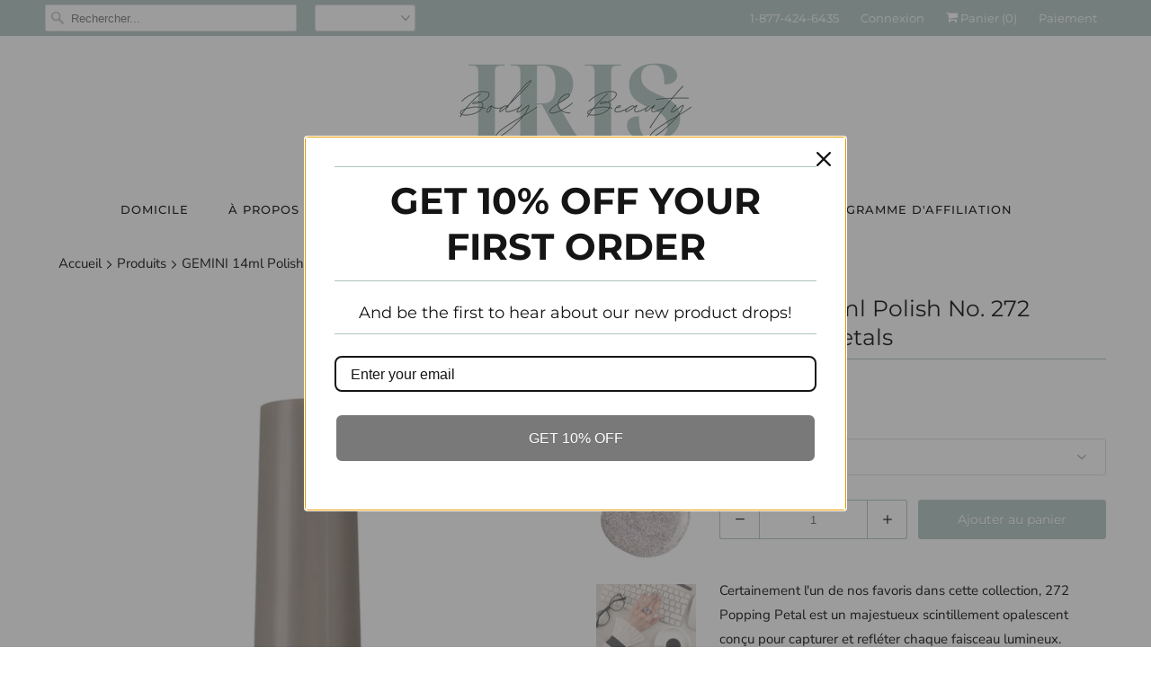

--- FILE ---
content_type: text/html; charset=utf-8
request_url: https://www.irisbodyandbeauty.com/fr/products/gemini-14ml-polish-no-272-popping-petals
body_size: 32839
content:
<!DOCTYPE html>
<html lang="fr">
  <head>
    <meta charset="utf-8">
    <meta http-equiv="cleartype" content="on">
    <meta name="robots" content="index,follow">

    
    <title>GEMINI 14ml Polish No. 272 Popping Petals - Iris Body and Beauty</title>

    
      <meta name="description" content="Certainement l&#39;un de nos favoris dans cette collection, 272 Popping Petal est un majestueux scintillement opalescent conçu pour capturer et refléter chaque faisceau lumineux. Sans aucun doute l&#39;un de nos préférés dans cette collection, 272 Popping Petal est une majestueuse paillette opalescente conçue pour capturer et " />
    

    

<meta name="author" content="Iris Body and Beauty">
<meta property="og:url" content="https://www.irisbodyandbeauty.com/fr/products/gemini-14ml-polish-no-272-popping-petals">
<meta property="og:site_name" content="Iris Body and Beauty">


  <meta property="og:type" content="product">
  <meta property="og:title" content="GEMINI 14ml Polish No. 272 Popping Petals">
  
    <meta property="og:image" content="http://www.irisbodyandbeauty.com/cdn/shop/products/272POPPINGPETALS_1c808800-942c-4c01-b6e3-0c577daf13cd_600x.jpg?v=1618850766">
    <meta property="og:image:secure_url" content="https://www.irisbodyandbeauty.com/cdn/shop/products/272POPPINGPETALS_1c808800-942c-4c01-b6e3-0c577daf13cd_600x.jpg?v=1618850766">
    
  
    <meta property="og:image" content="http://www.irisbodyandbeauty.com/cdn/shop/products/272POPPINGPETALS_600x.jpg?v=1618850766">
    <meta property="og:image:secure_url" content="https://www.irisbodyandbeauty.com/cdn/shop/products/272POPPINGPETALS_600x.jpg?v=1618850766">
    
  
    <meta property="og:image" content="http://www.irisbodyandbeauty.com/cdn/shop/products/272PoppingPetals_0bd67fd5-661c-47ca-8cac-bdf023e2df5b_600x.jpg?v=1618850768">
    <meta property="og:image:secure_url" content="https://www.irisbodyandbeauty.com/cdn/shop/products/272PoppingPetals_0bd67fd5-661c-47ca-8cac-bdf023e2df5b_600x.jpg?v=1618850768">
    
  
  <meta property="og:price:amount" content="22.50">
  <meta property="og:price:currency" content="CAD">


  <meta property="og:description" content="Certainement l&#39;un de nos favoris dans cette collection, 272 Popping Petal est un majestueux scintillement opalescent conçu pour capturer et refléter chaque faisceau lumineux. Sans aucun doute l&#39;un de nos préférés dans cette collection, 272 Popping Petal est une majestueuse paillette opalescente conçue pour capturer et ">




<meta name="twitter:card" content="summary">

  <meta name="twitter:title" content="GEMINI 14ml Polish No. 272 Popping Petals">
  <meta name="twitter:description" content="Certainement l&#39;un de nos favoris dans cette collection, 272 Popping Petal est un majestueux scintillement opalescent conçu pour capturer et refléter chaque faisceau lumineux. Sans aucun doute l&#39;un de nos préférés dans cette collection, 272 Popping Petal est une majestueuse paillette opalescente conçue pour capturer et caractériser chaque rayon de lumière. Parade florale LookBook GEMINI – représentant les « jumeaux » – est le nouveau Vernis à Ongles Nourrissant de Bio Sculpture qui s&#39;harmonise avec les couleurs BIOGEL. 14 ml de couleur GEMINI sont brillamment affichés dans la bouteille carrée reconnaissable. GEMINI contient des extraits végétaux durcissants dérivés de l&#39;Aloe Vera, du Citron et du Ginseng. Il sèche rapidement, dure longtemps et ajoutera de la force à l&#39;ongle. Gemini a un filtre UV et est sans styrène. Le pinceau à poils noirs épais de GEMINI favorise une application uniforme, une">
  <meta name="twitter:image" content="https://www.irisbodyandbeauty.com/cdn/shop/products/272POPPINGPETALS_1c808800-942c-4c01-b6e3-0c577daf13cd_240x.jpg?v=1618850766">
  <meta name="twitter:image:width" content="240">
  <meta name="twitter:image:height" content="240">



    
    

    <!-- Mobile Specific Metas -->
    <meta name="HandheldFriendly" content="True">
    <meta name="MobileOptimized" content="320">
    <meta name="viewport" content="width=device-width,initial-scale=1">
    <meta name="theme-color" content="#ffffff">

    <!-- Stylesheets for Responsive 7.0.1 -->
    <link href="//www.irisbodyandbeauty.com/cdn/shop/t/2/assets/styles.scss.css?v=74776543726196080401755201311" rel="stylesheet" type="text/css" media="all" />

    <!-- Icons -->
    
      <link rel="shortcut icon" type="image/x-icon" href="//www.irisbodyandbeauty.com/cdn/shop/files/Iris_wide_noBG_ebf506e7-f9f1-4f19-9221-74df2da405ad_32x32.png?v=1629381490">
    
    <link rel="canonical" href="https://www.irisbodyandbeauty.com/fr/products/gemini-14ml-polish-no-272-popping-petals" />

    

    <script src="//www.irisbodyandbeauty.com/cdn/shop/t/2/assets/app.js?v=69074568360731099871602698892" type="text/javascript"></script>
    <script>window.performance && window.performance.mark && window.performance.mark('shopify.content_for_header.start');</script><meta name="facebook-domain-verification" content="4mpwmfaxx43zxicf50otfeh5w7wlq5">
<meta name="facebook-domain-verification" content="h7o8ew36pa73pvz0et75c26kwqkkjr">
<meta name="google-site-verification" content="i1PykoxASpIcgv1C8KD-C0Gmc2cDiUuErJ5a_iDZOUI">
<meta id="shopify-digital-wallet" name="shopify-digital-wallet" content="/1232371812/digital_wallets/dialog">
<meta name="shopify-checkout-api-token" content="c49384e22029afb8cf6e5e190214289a">
<meta id="in-context-paypal-metadata" data-shop-id="1232371812" data-venmo-supported="false" data-environment="production" data-locale="fr_FR" data-paypal-v4="true" data-currency="CAD">
<link rel="alternate" hreflang="x-default" href="https://www.irisbodyandbeauty.com/products/gemini-14ml-polish-no-272-popping-petals">
<link rel="alternate" hreflang="en" href="https://www.irisbodyandbeauty.com/products/gemini-14ml-polish-no-272-popping-petals">
<link rel="alternate" hreflang="fr" href="https://www.irisbodyandbeauty.com/fr/products/gemini-14ml-polish-no-272-popping-petals">
<link rel="alternate" type="application/json+oembed" href="https://www.irisbodyandbeauty.com/fr/products/gemini-14ml-polish-no-272-popping-petals.oembed">
<script async="async" src="/checkouts/internal/preloads.js?locale=fr-CA"></script>
<link rel="preconnect" href="https://shop.app" crossorigin="anonymous">
<script async="async" src="https://shop.app/checkouts/internal/preloads.js?locale=fr-CA&shop_id=1232371812" crossorigin="anonymous"></script>
<script id="apple-pay-shop-capabilities" type="application/json">{"shopId":1232371812,"countryCode":"CA","currencyCode":"CAD","merchantCapabilities":["supports3DS"],"merchantId":"gid:\/\/shopify\/Shop\/1232371812","merchantName":"Iris Body and Beauty","requiredBillingContactFields":["postalAddress","email"],"requiredShippingContactFields":["postalAddress","email"],"shippingType":"shipping","supportedNetworks":["visa","masterCard","amex","discover","interac","jcb"],"total":{"type":"pending","label":"Iris Body and Beauty","amount":"1.00"},"shopifyPaymentsEnabled":true,"supportsSubscriptions":true}</script>
<script id="shopify-features" type="application/json">{"accessToken":"c49384e22029afb8cf6e5e190214289a","betas":["rich-media-storefront-analytics"],"domain":"www.irisbodyandbeauty.com","predictiveSearch":true,"shopId":1232371812,"locale":"fr"}</script>
<script>var Shopify = Shopify || {};
Shopify.shop = "iris-body-and-beauty.myshopify.com";
Shopify.locale = "fr";
Shopify.currency = {"active":"CAD","rate":"1.0"};
Shopify.country = "CA";
Shopify.theme = {"name":"Responsive","id":32207929444,"schema_name":"Responsive","schema_version":"7.0.1","theme_store_id":304,"role":"main"};
Shopify.theme.handle = "null";
Shopify.theme.style = {"id":null,"handle":null};
Shopify.cdnHost = "www.irisbodyandbeauty.com/cdn";
Shopify.routes = Shopify.routes || {};
Shopify.routes.root = "/fr/";</script>
<script type="module">!function(o){(o.Shopify=o.Shopify||{}).modules=!0}(window);</script>
<script>!function(o){function n(){var o=[];function n(){o.push(Array.prototype.slice.apply(arguments))}return n.q=o,n}var t=o.Shopify=o.Shopify||{};t.loadFeatures=n(),t.autoloadFeatures=n()}(window);</script>
<script>
  window.ShopifyPay = window.ShopifyPay || {};
  window.ShopifyPay.apiHost = "shop.app\/pay";
  window.ShopifyPay.redirectState = null;
</script>
<script id="shop-js-analytics" type="application/json">{"pageType":"product"}</script>
<script defer="defer" async type="module" src="//www.irisbodyandbeauty.com/cdn/shopifycloud/shop-js/modules/v2/client.init-shop-cart-sync_BcDpqI9l.fr.esm.js"></script>
<script defer="defer" async type="module" src="//www.irisbodyandbeauty.com/cdn/shopifycloud/shop-js/modules/v2/chunk.common_a1Rf5Dlz.esm.js"></script>
<script defer="defer" async type="module" src="//www.irisbodyandbeauty.com/cdn/shopifycloud/shop-js/modules/v2/chunk.modal_Djra7sW9.esm.js"></script>
<script type="module">
  await import("//www.irisbodyandbeauty.com/cdn/shopifycloud/shop-js/modules/v2/client.init-shop-cart-sync_BcDpqI9l.fr.esm.js");
await import("//www.irisbodyandbeauty.com/cdn/shopifycloud/shop-js/modules/v2/chunk.common_a1Rf5Dlz.esm.js");
await import("//www.irisbodyandbeauty.com/cdn/shopifycloud/shop-js/modules/v2/chunk.modal_Djra7sW9.esm.js");

  window.Shopify.SignInWithShop?.initShopCartSync?.({"fedCMEnabled":true,"windoidEnabled":true});

</script>
<script>
  window.Shopify = window.Shopify || {};
  if (!window.Shopify.featureAssets) window.Shopify.featureAssets = {};
  window.Shopify.featureAssets['shop-js'] = {"shop-cart-sync":["modules/v2/client.shop-cart-sync_BLrx53Hf.fr.esm.js","modules/v2/chunk.common_a1Rf5Dlz.esm.js","modules/v2/chunk.modal_Djra7sW9.esm.js"],"init-fed-cm":["modules/v2/client.init-fed-cm_C8SUwJ8U.fr.esm.js","modules/v2/chunk.common_a1Rf5Dlz.esm.js","modules/v2/chunk.modal_Djra7sW9.esm.js"],"shop-cash-offers":["modules/v2/client.shop-cash-offers_BBp_MjBM.fr.esm.js","modules/v2/chunk.common_a1Rf5Dlz.esm.js","modules/v2/chunk.modal_Djra7sW9.esm.js"],"shop-login-button":["modules/v2/client.shop-login-button_Dw6kG_iO.fr.esm.js","modules/v2/chunk.common_a1Rf5Dlz.esm.js","modules/v2/chunk.modal_Djra7sW9.esm.js"],"pay-button":["modules/v2/client.pay-button_BJDaAh68.fr.esm.js","modules/v2/chunk.common_a1Rf5Dlz.esm.js","modules/v2/chunk.modal_Djra7sW9.esm.js"],"shop-button":["modules/v2/client.shop-button_DBWL94V3.fr.esm.js","modules/v2/chunk.common_a1Rf5Dlz.esm.js","modules/v2/chunk.modal_Djra7sW9.esm.js"],"avatar":["modules/v2/client.avatar_BTnouDA3.fr.esm.js"],"init-windoid":["modules/v2/client.init-windoid_77FSIiws.fr.esm.js","modules/v2/chunk.common_a1Rf5Dlz.esm.js","modules/v2/chunk.modal_Djra7sW9.esm.js"],"init-shop-for-new-customer-accounts":["modules/v2/client.init-shop-for-new-customer-accounts_QoC3RJm9.fr.esm.js","modules/v2/client.shop-login-button_Dw6kG_iO.fr.esm.js","modules/v2/chunk.common_a1Rf5Dlz.esm.js","modules/v2/chunk.modal_Djra7sW9.esm.js"],"init-shop-email-lookup-coordinator":["modules/v2/client.init-shop-email-lookup-coordinator_D4ioGzPw.fr.esm.js","modules/v2/chunk.common_a1Rf5Dlz.esm.js","modules/v2/chunk.modal_Djra7sW9.esm.js"],"init-shop-cart-sync":["modules/v2/client.init-shop-cart-sync_BcDpqI9l.fr.esm.js","modules/v2/chunk.common_a1Rf5Dlz.esm.js","modules/v2/chunk.modal_Djra7sW9.esm.js"],"shop-toast-manager":["modules/v2/client.shop-toast-manager_B-eIbpHW.fr.esm.js","modules/v2/chunk.common_a1Rf5Dlz.esm.js","modules/v2/chunk.modal_Djra7sW9.esm.js"],"init-customer-accounts":["modules/v2/client.init-customer-accounts_BcBSUbIK.fr.esm.js","modules/v2/client.shop-login-button_Dw6kG_iO.fr.esm.js","modules/v2/chunk.common_a1Rf5Dlz.esm.js","modules/v2/chunk.modal_Djra7sW9.esm.js"],"init-customer-accounts-sign-up":["modules/v2/client.init-customer-accounts-sign-up_DvG__VHD.fr.esm.js","modules/v2/client.shop-login-button_Dw6kG_iO.fr.esm.js","modules/v2/chunk.common_a1Rf5Dlz.esm.js","modules/v2/chunk.modal_Djra7sW9.esm.js"],"shop-follow-button":["modules/v2/client.shop-follow-button_Dnx6fDH9.fr.esm.js","modules/v2/chunk.common_a1Rf5Dlz.esm.js","modules/v2/chunk.modal_Djra7sW9.esm.js"],"checkout-modal":["modules/v2/client.checkout-modal_BDH3MUqJ.fr.esm.js","modules/v2/chunk.common_a1Rf5Dlz.esm.js","modules/v2/chunk.modal_Djra7sW9.esm.js"],"shop-login":["modules/v2/client.shop-login_CV9Paj8R.fr.esm.js","modules/v2/chunk.common_a1Rf5Dlz.esm.js","modules/v2/chunk.modal_Djra7sW9.esm.js"],"lead-capture":["modules/v2/client.lead-capture_DGQOTB4e.fr.esm.js","modules/v2/chunk.common_a1Rf5Dlz.esm.js","modules/v2/chunk.modal_Djra7sW9.esm.js"],"payment-terms":["modules/v2/client.payment-terms_BQYK7nq4.fr.esm.js","modules/v2/chunk.common_a1Rf5Dlz.esm.js","modules/v2/chunk.modal_Djra7sW9.esm.js"]};
</script>
<script>(function() {
  var isLoaded = false;
  function asyncLoad() {
    if (isLoaded) return;
    isLoaded = true;
    var urls = ["https:\/\/cdn.popt.in\/pixel.js?id=13585576ff923\u0026shop=iris-body-and-beauty.myshopify.com","https:\/\/lofreestuff.com\/api\/script?shop=iris-body-and-beauty.myshopify.com","\/\/cdn.shopify.com\/proxy\/1ce25b4107feb7ba71d79ac1d4e7cf32aba89d8c3a46e1831c908c6a10d92a69\/api.goaffpro.com\/loader.js?shop=iris-body-and-beauty.myshopify.com\u0026sp-cache-control=cHVibGljLCBtYXgtYWdlPTkwMA","https:\/\/instafeed.nfcube.com\/cdn\/490cbdf765931ba05f5069c0941d8ab7.js?shop=iris-body-and-beauty.myshopify.com"];
    for (var i = 0; i < urls.length; i++) {
      var s = document.createElement('script');
      s.type = 'text/javascript';
      s.async = true;
      s.src = urls[i];
      var x = document.getElementsByTagName('script')[0];
      x.parentNode.insertBefore(s, x);
    }
  };
  if(window.attachEvent) {
    window.attachEvent('onload', asyncLoad);
  } else {
    window.addEventListener('load', asyncLoad, false);
  }
})();</script>
<script id="__st">var __st={"a":1232371812,"offset":-18000,"reqid":"5dec2cb5-f81f-4f86-b6cb-ddc3e7d4f7d1-1769033841","pageurl":"www.irisbodyandbeauty.com\/fr\/products\/gemini-14ml-polish-no-272-popping-petals","u":"4af67021cb08","p":"product","rtyp":"product","rid":6589696573528};</script>
<script>window.ShopifyPaypalV4VisibilityTracking = true;</script>
<script id="captcha-bootstrap">!function(){'use strict';const t='contact',e='account',n='new_comment',o=[[t,t],['blogs',n],['comments',n],[t,'customer']],c=[[e,'customer_login'],[e,'guest_login'],[e,'recover_customer_password'],[e,'create_customer']],r=t=>t.map((([t,e])=>`form[action*='/${t}']:not([data-nocaptcha='true']) input[name='form_type'][value='${e}']`)).join(','),a=t=>()=>t?[...document.querySelectorAll(t)].map((t=>t.form)):[];function s(){const t=[...o],e=r(t);return a(e)}const i='password',u='form_key',d=['recaptcha-v3-token','g-recaptcha-response','h-captcha-response',i],f=()=>{try{return window.sessionStorage}catch{return}},m='__shopify_v',_=t=>t.elements[u];function p(t,e,n=!1){try{const o=window.sessionStorage,c=JSON.parse(o.getItem(e)),{data:r}=function(t){const{data:e,action:n}=t;return t[m]||n?{data:e,action:n}:{data:t,action:n}}(c);for(const[e,n]of Object.entries(r))t.elements[e]&&(t.elements[e].value=n);n&&o.removeItem(e)}catch(o){console.error('form repopulation failed',{error:o})}}const l='form_type',E='cptcha';function T(t){t.dataset[E]=!0}const w=window,h=w.document,L='Shopify',v='ce_forms',y='captcha';let A=!1;((t,e)=>{const n=(g='f06e6c50-85a8-45c8-87d0-21a2b65856fe',I='https://cdn.shopify.com/shopifycloud/storefront-forms-hcaptcha/ce_storefront_forms_captcha_hcaptcha.v1.5.2.iife.js',D={infoText:'Protégé par hCaptcha',privacyText:'Confidentialité',termsText:'Conditions'},(t,e,n)=>{const o=w[L][v],c=o.bindForm;if(c)return c(t,g,e,D).then(n);var r;o.q.push([[t,g,e,D],n]),r=I,A||(h.body.append(Object.assign(h.createElement('script'),{id:'captcha-provider',async:!0,src:r})),A=!0)});var g,I,D;w[L]=w[L]||{},w[L][v]=w[L][v]||{},w[L][v].q=[],w[L][y]=w[L][y]||{},w[L][y].protect=function(t,e){n(t,void 0,e),T(t)},Object.freeze(w[L][y]),function(t,e,n,w,h,L){const[v,y,A,g]=function(t,e,n){const i=e?o:[],u=t?c:[],d=[...i,...u],f=r(d),m=r(i),_=r(d.filter((([t,e])=>n.includes(e))));return[a(f),a(m),a(_),s()]}(w,h,L),I=t=>{const e=t.target;return e instanceof HTMLFormElement?e:e&&e.form},D=t=>v().includes(t);t.addEventListener('submit',(t=>{const e=I(t);if(!e)return;const n=D(e)&&!e.dataset.hcaptchaBound&&!e.dataset.recaptchaBound,o=_(e),c=g().includes(e)&&(!o||!o.value);(n||c)&&t.preventDefault(),c&&!n&&(function(t){try{if(!f())return;!function(t){const e=f();if(!e)return;const n=_(t);if(!n)return;const o=n.value;o&&e.removeItem(o)}(t);const e=Array.from(Array(32),(()=>Math.random().toString(36)[2])).join('');!function(t,e){_(t)||t.append(Object.assign(document.createElement('input'),{type:'hidden',name:u})),t.elements[u].value=e}(t,e),function(t,e){const n=f();if(!n)return;const o=[...t.querySelectorAll(`input[type='${i}']`)].map((({name:t})=>t)),c=[...d,...o],r={};for(const[a,s]of new FormData(t).entries())c.includes(a)||(r[a]=s);n.setItem(e,JSON.stringify({[m]:1,action:t.action,data:r}))}(t,e)}catch(e){console.error('failed to persist form',e)}}(e),e.submit())}));const S=(t,e)=>{t&&!t.dataset[E]&&(n(t,e.some((e=>e===t))),T(t))};for(const o of['focusin','change'])t.addEventListener(o,(t=>{const e=I(t);D(e)&&S(e,y())}));const B=e.get('form_key'),M=e.get(l),P=B&&M;t.addEventListener('DOMContentLoaded',(()=>{const t=y();if(P)for(const e of t)e.elements[l].value===M&&p(e,B);[...new Set([...A(),...v().filter((t=>'true'===t.dataset.shopifyCaptcha))])].forEach((e=>S(e,t)))}))}(h,new URLSearchParams(w.location.search),n,t,e,['guest_login'])})(!0,!0)}();</script>
<script integrity="sha256-4kQ18oKyAcykRKYeNunJcIwy7WH5gtpwJnB7kiuLZ1E=" data-source-attribution="shopify.loadfeatures" defer="defer" src="//www.irisbodyandbeauty.com/cdn/shopifycloud/storefront/assets/storefront/load_feature-a0a9edcb.js" crossorigin="anonymous"></script>
<script crossorigin="anonymous" defer="defer" src="//www.irisbodyandbeauty.com/cdn/shopifycloud/storefront/assets/shopify_pay/storefront-65b4c6d7.js?v=20250812"></script>
<script data-source-attribution="shopify.dynamic_checkout.dynamic.init">var Shopify=Shopify||{};Shopify.PaymentButton=Shopify.PaymentButton||{isStorefrontPortableWallets:!0,init:function(){window.Shopify.PaymentButton.init=function(){};var t=document.createElement("script");t.src="https://www.irisbodyandbeauty.com/cdn/shopifycloud/portable-wallets/latest/portable-wallets.fr.js",t.type="module",document.head.appendChild(t)}};
</script>
<script data-source-attribution="shopify.dynamic_checkout.buyer_consent">
  function portableWalletsHideBuyerConsent(e){var t=document.getElementById("shopify-buyer-consent"),n=document.getElementById("shopify-subscription-policy-button");t&&n&&(t.classList.add("hidden"),t.setAttribute("aria-hidden","true"),n.removeEventListener("click",e))}function portableWalletsShowBuyerConsent(e){var t=document.getElementById("shopify-buyer-consent"),n=document.getElementById("shopify-subscription-policy-button");t&&n&&(t.classList.remove("hidden"),t.removeAttribute("aria-hidden"),n.addEventListener("click",e))}window.Shopify?.PaymentButton&&(window.Shopify.PaymentButton.hideBuyerConsent=portableWalletsHideBuyerConsent,window.Shopify.PaymentButton.showBuyerConsent=portableWalletsShowBuyerConsent);
</script>
<script>
  function portableWalletsCleanup(e){e&&e.src&&console.error("Failed to load portable wallets script "+e.src);var t=document.querySelectorAll("shopify-accelerated-checkout .shopify-payment-button__skeleton, shopify-accelerated-checkout-cart .wallet-cart-button__skeleton"),e=document.getElementById("shopify-buyer-consent");for(let e=0;e<t.length;e++)t[e].remove();e&&e.remove()}function portableWalletsNotLoadedAsModule(e){e instanceof ErrorEvent&&"string"==typeof e.message&&e.message.includes("import.meta")&&"string"==typeof e.filename&&e.filename.includes("portable-wallets")&&(window.removeEventListener("error",portableWalletsNotLoadedAsModule),window.Shopify.PaymentButton.failedToLoad=e,"loading"===document.readyState?document.addEventListener("DOMContentLoaded",window.Shopify.PaymentButton.init):window.Shopify.PaymentButton.init())}window.addEventListener("error",portableWalletsNotLoadedAsModule);
</script>

<script type="module" src="https://www.irisbodyandbeauty.com/cdn/shopifycloud/portable-wallets/latest/portable-wallets.fr.js" onError="portableWalletsCleanup(this)" crossorigin="anonymous"></script>
<script nomodule>
  document.addEventListener("DOMContentLoaded", portableWalletsCleanup);
</script>

<link id="shopify-accelerated-checkout-styles" rel="stylesheet" media="screen" href="https://www.irisbodyandbeauty.com/cdn/shopifycloud/portable-wallets/latest/accelerated-checkout-backwards-compat.css" crossorigin="anonymous">
<style id="shopify-accelerated-checkout-cart">
        #shopify-buyer-consent {
  margin-top: 1em;
  display: inline-block;
  width: 100%;
}

#shopify-buyer-consent.hidden {
  display: none;
}

#shopify-subscription-policy-button {
  background: none;
  border: none;
  padding: 0;
  text-decoration: underline;
  font-size: inherit;
  cursor: pointer;
}

#shopify-subscription-policy-button::before {
  box-shadow: none;
}

      </style>

<script>window.performance && window.performance.mark && window.performance.mark('shopify.content_for_header.end');</script>

    <noscript>
      <style>
        .slides > li:first-child {display: block;}
        .image__fallback {
          width: 100vw;
          display: block !important;
          max-width: 100vw !important;
          margin-bottom: 0;
        }
        .no-js-only {
          display: inherit !important;
        }
        .icon-cart.cart-button {
          display: none;
        }
        .lazyload {
          opacity: 1;
          -webkit-filter: blur(0);
          filter: blur(0);
        }
        .animate_right,
        .animate_left,
        .animate_up,
        .animate_down {
          opacity: 1;
        }
        .flexslider .slides>li {
          display: block;
        }
        .product_section .product_form {
          opacity: 1;
        }
        .multi_select,
        form .select {
          display: block !important;
        }
        .swatch_options {
          display: none;
        }
      </style>
    </noscript>

    
<!-- Start of Judge.me Core -->
<link rel="dns-prefetch" href="https://cdn.judge.me/">
<script data-cfasync='false' class='jdgm-settings-script'>window.jdgmSettings={"pagination":5,"disable_web_reviews":false,"badge_no_review_text":"No reviews","badge_n_reviews_text":"{{ n }} review/reviews","hide_badge_preview_if_no_reviews":true,"badge_hide_text":false,"enforce_center_preview_badge":false,"widget_title":"Customer Reviews","widget_open_form_text":"Write a review","widget_close_form_text":"Cancel review","widget_refresh_page_text":"Refresh page","widget_summary_text":"Based on {{ number_of_reviews }} review/reviews","widget_no_review_text":"Be the first to write a review","widget_name_field_text":"Display name","widget_verified_name_field_text":"Verified Name (public)","widget_name_placeholder_text":"Display name","widget_required_field_error_text":"This field is required.","widget_email_field_text":"Email address","widget_verified_email_field_text":"Verified Email (private, can not be edited)","widget_email_placeholder_text":"Your email address","widget_email_field_error_text":"Please enter a valid email address.","widget_rating_field_text":"Rating","widget_review_title_field_text":"Review Title","widget_review_title_placeholder_text":"Give your review a title","widget_review_body_field_text":"Review content","widget_review_body_placeholder_text":"Start writing here...","widget_pictures_field_text":"Picture/Video (optional)","widget_submit_review_text":"Submit Review","widget_submit_verified_review_text":"Submit Verified Review","widget_submit_success_msg_with_auto_publish":"Thank you! Please refresh the page in a few moments to see your review. You can remove or edit your review by logging into \u003ca href='https://judge.me/login' target='_blank' rel='nofollow noopener'\u003eJudge.me\u003c/a\u003e","widget_submit_success_msg_no_auto_publish":"Thank you! Your review will be published as soon as it is approved by the shop admin. You can remove or edit your review by logging into \u003ca href='https://judge.me/login' target='_blank' rel='nofollow noopener'\u003eJudge.me\u003c/a\u003e","widget_show_default_reviews_out_of_total_text":"Showing {{ n_reviews_shown }} out of {{ n_reviews }} reviews.","widget_show_all_link_text":"Show all","widget_show_less_link_text":"Show less","widget_author_said_text":"{{ reviewer_name }} said:","widget_days_text":"{{ n }} days ago","widget_weeks_text":"{{ n }} week/weeks ago","widget_months_text":"{{ n }} month/months ago","widget_years_text":"{{ n }} year/years ago","widget_yesterday_text":"Yesterday","widget_today_text":"Today","widget_replied_text":"\u003e\u003e {{ shop_name }} replied:","widget_read_more_text":"Read more","widget_reviewer_name_as_initial":"","widget_rating_filter_color":"#fbcd0a","widget_rating_filter_see_all_text":"See all reviews","widget_sorting_most_recent_text":"Most Recent","widget_sorting_highest_rating_text":"Highest Rating","widget_sorting_lowest_rating_text":"Lowest Rating","widget_sorting_with_pictures_text":"Only Pictures","widget_sorting_most_helpful_text":"Most Helpful","widget_open_question_form_text":"Ask a question","widget_reviews_subtab_text":"Reviews","widget_questions_subtab_text":"Questions","widget_question_label_text":"Question","widget_answer_label_text":"Answer","widget_question_placeholder_text":"Write your question here","widget_submit_question_text":"Submit Question","widget_question_submit_success_text":"Thank you for your question! We will notify you once it gets answered.","verified_badge_text":"Verified","verified_badge_bg_color":"","verified_badge_text_color":"","verified_badge_placement":"left-of-reviewer-name","widget_review_max_height":"","widget_hide_border":false,"widget_social_share":false,"widget_thumb":false,"widget_review_location_show":false,"widget_location_format":"","all_reviews_include_out_of_store_products":true,"all_reviews_out_of_store_text":"(out of store)","all_reviews_pagination":100,"all_reviews_product_name_prefix_text":"about","enable_review_pictures":true,"enable_question_anwser":false,"widget_theme":"default","review_date_format":"mm/dd/yyyy","default_sort_method":"most-recent","widget_product_reviews_subtab_text":"Product Reviews","widget_shop_reviews_subtab_text":"Shop Reviews","widget_other_products_reviews_text":"Reviews for other products","widget_store_reviews_subtab_text":"Store reviews","widget_no_store_reviews_text":"This store hasn't received any reviews yet","widget_web_restriction_product_reviews_text":"This product hasn't received any reviews yet","widget_no_items_text":"No items found","widget_show_more_text":"Show more","widget_write_a_store_review_text":"Write a Store Review","widget_other_languages_heading":"Reviews in Other Languages","widget_translate_review_text":"Translate review to {{ language }}","widget_translating_review_text":"Translating...","widget_show_original_translation_text":"Show original ({{ language }})","widget_translate_review_failed_text":"Review couldn't be translated.","widget_translate_review_retry_text":"Retry","widget_translate_review_try_again_later_text":"Try again later","show_product_url_for_grouped_product":false,"widget_sorting_pictures_first_text":"Pictures First","show_pictures_on_all_rev_page_mobile":false,"show_pictures_on_all_rev_page_desktop":false,"floating_tab_hide_mobile_install_preference":false,"floating_tab_button_name":"★ Reviews","floating_tab_title":"Let customers speak for us","floating_tab_button_color":"","floating_tab_button_background_color":"","floating_tab_url":"","floating_tab_url_enabled":false,"floating_tab_tab_style":"text","all_reviews_text_badge_text":"Customers rate us {{ shop.metafields.judgeme.all_reviews_rating | round: 1 }}/5 based on {{ shop.metafields.judgeme.all_reviews_count }} reviews.","all_reviews_text_badge_text_branded_style":"{{ shop.metafields.judgeme.all_reviews_rating | round: 1 }} out of 5 stars based on {{ shop.metafields.judgeme.all_reviews_count }} reviews","is_all_reviews_text_badge_a_link":false,"show_stars_for_all_reviews_text_badge":false,"all_reviews_text_badge_url":"","all_reviews_text_style":"text","all_reviews_text_color_style":"judgeme_brand_color","all_reviews_text_color":"#108474","all_reviews_text_show_jm_brand":true,"featured_carousel_show_header":true,"featured_carousel_title":"Let customers speak for us","testimonials_carousel_title":"Customers are saying","videos_carousel_title":"Real customer stories","cards_carousel_title":"Customers are saying","featured_carousel_count_text":"Customer Reviews","featured_carousel_add_link_to_all_reviews_page":false,"featured_carousel_url":"","featured_carousel_show_images":true,"featured_carousel_autoslide_interval":5,"featured_carousel_arrows_on_the_sides":true,"featured_carousel_height":250,"featured_carousel_width":80,"featured_carousel_image_size":0,"featured_carousel_image_height":250,"featured_carousel_arrow_color":"#eeeeee","verified_count_badge_style":"vintage","verified_count_badge_orientation":"horizontal","verified_count_badge_color_style":"judgeme_brand_color","verified_count_badge_color":"#108474","is_verified_count_badge_a_link":false,"verified_count_badge_url":"","verified_count_badge_show_jm_brand":true,"widget_rating_preset_default":5,"widget_first_sub_tab":"product-reviews","widget_show_histogram":true,"widget_histogram_use_custom_color":false,"widget_pagination_use_custom_color":false,"widget_star_use_custom_color":false,"widget_verified_badge_use_custom_color":false,"widget_write_review_use_custom_color":false,"picture_reminder_submit_button":"Upload Pictures","enable_review_videos":false,"mute_video_by_default":false,"widget_sorting_videos_first_text":"Videos First","widget_review_pending_text":"Pending","featured_carousel_items_for_large_screen":3,"social_share_options_order":"Facebook,Twitter","remove_microdata_snippet":false,"disable_json_ld":false,"enable_json_ld_products":false,"preview_badge_show_question_text":false,"preview_badge_no_question_text":"No questions","preview_badge_n_question_text":"{{ number_of_questions }} question/questions","qa_badge_show_icon":false,"qa_badge_position":"same-row","remove_judgeme_branding":false,"widget_add_search_bar":false,"widget_search_bar_placeholder":"Search","widget_sorting_verified_only_text":"Verified only","featured_carousel_theme":"aligned","featured_carousel_show_rating":true,"featured_carousel_show_title":true,"featured_carousel_show_body":true,"featured_carousel_show_date":false,"featured_carousel_show_reviewer":true,"featured_carousel_show_product":false,"featured_carousel_header_background_color":"#108474","featured_carousel_header_text_color":"#ffffff","featured_carousel_name_product_separator":"reviewed","featured_carousel_full_star_background":"#108474","featured_carousel_empty_star_background":"#dadada","featured_carousel_vertical_theme_background":"#f9fafb","featured_carousel_verified_badge_enable":false,"featured_carousel_verified_badge_color":"#108474","featured_carousel_border_style":"round","featured_carousel_review_line_length_limit":3,"featured_carousel_more_reviews_button_text":"Read more reviews","featured_carousel_view_product_button_text":"View product","all_reviews_page_load_reviews_on":"scroll","all_reviews_page_load_more_text":"Load More Reviews","disable_fb_tab_reviews":false,"enable_ajax_cdn_cache":false,"widget_public_name_text":"displayed publicly like","default_reviewer_name":"John Smith","default_reviewer_name_has_non_latin":true,"widget_reviewer_anonymous":"Anonymous","medals_widget_title":"Judge.me Review Medals","medals_widget_background_color":"#f9fafb","medals_widget_position":"footer_all_pages","medals_widget_border_color":"#f9fafb","medals_widget_verified_text_position":"left","medals_widget_use_monochromatic_version":false,"medals_widget_elements_color":"#108474","show_reviewer_avatar":true,"widget_invalid_yt_video_url_error_text":"Not a YouTube video URL","widget_max_length_field_error_text":"Please enter no more than {0} characters.","widget_show_country_flag":false,"widget_show_collected_via_shop_app":true,"widget_verified_by_shop_badge_style":"light","widget_verified_by_shop_text":"Verified by Shop","widget_show_photo_gallery":false,"widget_load_with_code_splitting":true,"widget_ugc_install_preference":false,"widget_ugc_title":"Made by us, Shared by you","widget_ugc_subtitle":"Tag us to see your picture featured in our page","widget_ugc_arrows_color":"#ffffff","widget_ugc_primary_button_text":"Buy Now","widget_ugc_primary_button_background_color":"#108474","widget_ugc_primary_button_text_color":"#ffffff","widget_ugc_primary_button_border_width":"0","widget_ugc_primary_button_border_style":"none","widget_ugc_primary_button_border_color":"#108474","widget_ugc_primary_button_border_radius":"25","widget_ugc_secondary_button_text":"Load More","widget_ugc_secondary_button_background_color":"#ffffff","widget_ugc_secondary_button_text_color":"#108474","widget_ugc_secondary_button_border_width":"2","widget_ugc_secondary_button_border_style":"solid","widget_ugc_secondary_button_border_color":"#108474","widget_ugc_secondary_button_border_radius":"25","widget_ugc_reviews_button_text":"View Reviews","widget_ugc_reviews_button_background_color":"#ffffff","widget_ugc_reviews_button_text_color":"#108474","widget_ugc_reviews_button_border_width":"2","widget_ugc_reviews_button_border_style":"solid","widget_ugc_reviews_button_border_color":"#108474","widget_ugc_reviews_button_border_radius":"25","widget_ugc_reviews_button_link_to":"judgeme-reviews-page","widget_ugc_show_post_date":true,"widget_ugc_max_width":"800","widget_rating_metafield_value_type":true,"widget_primary_color":"#108474","widget_enable_secondary_color":false,"widget_secondary_color":"#edf5f5","widget_summary_average_rating_text":"{{ average_rating }} out of 5","widget_media_grid_title":"Customer photos \u0026 videos","widget_media_grid_see_more_text":"See more","widget_round_style":false,"widget_show_product_medals":true,"widget_verified_by_judgeme_text":"Verified by Judge.me","widget_show_store_medals":true,"widget_verified_by_judgeme_text_in_store_medals":"Verified by Judge.me","widget_media_field_exceed_quantity_message":"Sorry, we can only accept {{ max_media }} for one review.","widget_media_field_exceed_limit_message":"{{ file_name }} is too large, please select a {{ media_type }} less than {{ size_limit }}MB.","widget_review_submitted_text":"Review Submitted!","widget_question_submitted_text":"Question Submitted!","widget_close_form_text_question":"Cancel","widget_write_your_answer_here_text":"Write your answer here","widget_enabled_branded_link":true,"widget_show_collected_by_judgeme":false,"widget_reviewer_name_color":"","widget_write_review_text_color":"","widget_write_review_bg_color":"","widget_collected_by_judgeme_text":"collected by Judge.me","widget_pagination_type":"standard","widget_load_more_text":"Load More","widget_load_more_color":"#108474","widget_full_review_text":"Full Review","widget_read_more_reviews_text":"Read More Reviews","widget_read_questions_text":"Read Questions","widget_questions_and_answers_text":"Questions \u0026 Answers","widget_verified_by_text":"Verified by","widget_verified_text":"Verified","widget_number_of_reviews_text":"{{ number_of_reviews }} reviews","widget_back_button_text":"Back","widget_next_button_text":"Next","widget_custom_forms_filter_button":"Filters","custom_forms_style":"vertical","widget_show_review_information":false,"how_reviews_are_collected":"How reviews are collected?","widget_show_review_keywords":false,"widget_gdpr_statement":"How we use your data: We'll only contact you about the review you left, and only if necessary. By submitting your review, you agree to Judge.me's \u003ca href='https://judge.me/terms' target='_blank' rel='nofollow noopener'\u003eterms\u003c/a\u003e, \u003ca href='https://judge.me/privacy' target='_blank' rel='nofollow noopener'\u003eprivacy\u003c/a\u003e and \u003ca href='https://judge.me/content-policy' target='_blank' rel='nofollow noopener'\u003econtent\u003c/a\u003e policies.","widget_multilingual_sorting_enabled":false,"widget_translate_review_content_enabled":false,"widget_translate_review_content_method":"manual","popup_widget_review_selection":"automatically_with_pictures","popup_widget_round_border_style":true,"popup_widget_show_title":true,"popup_widget_show_body":true,"popup_widget_show_reviewer":false,"popup_widget_show_product":true,"popup_widget_show_pictures":true,"popup_widget_use_review_picture":true,"popup_widget_show_on_home_page":true,"popup_widget_show_on_product_page":true,"popup_widget_show_on_collection_page":true,"popup_widget_show_on_cart_page":true,"popup_widget_position":"bottom_left","popup_widget_first_review_delay":5,"popup_widget_duration":5,"popup_widget_interval":5,"popup_widget_review_count":5,"popup_widget_hide_on_mobile":true,"review_snippet_widget_round_border_style":true,"review_snippet_widget_card_color":"#FFFFFF","review_snippet_widget_slider_arrows_background_color":"#FFFFFF","review_snippet_widget_slider_arrows_color":"#000000","review_snippet_widget_star_color":"#108474","show_product_variant":false,"all_reviews_product_variant_label_text":"Variant: ","widget_show_verified_branding":false,"widget_ai_summary_title":"Customers say","widget_ai_summary_disclaimer":"AI-powered review summary based on recent customer reviews","widget_show_ai_summary":false,"widget_show_ai_summary_bg":false,"widget_show_review_title_input":true,"redirect_reviewers_invited_via_email":"review_widget","request_store_review_after_product_review":false,"request_review_other_products_in_order":false,"review_form_color_scheme":"default","review_form_corner_style":"square","review_form_star_color":{},"review_form_text_color":"#333333","review_form_background_color":"#ffffff","review_form_field_background_color":"#fafafa","review_form_button_color":{},"review_form_button_text_color":"#ffffff","review_form_modal_overlay_color":"#000000","review_content_screen_title_text":"How would you rate this product?","review_content_introduction_text":"We would love it if you would share a bit about your experience.","store_review_form_title_text":"How would you rate this store?","store_review_form_introduction_text":"We would love it if you would share a bit about your experience.","show_review_guidance_text":true,"one_star_review_guidance_text":"Poor","five_star_review_guidance_text":"Great","customer_information_screen_title_text":"About you","customer_information_introduction_text":"Please tell us more about you.","custom_questions_screen_title_text":"Your experience in more detail","custom_questions_introduction_text":"Here are a few questions to help us understand more about your experience.","review_submitted_screen_title_text":"Thanks for your review!","review_submitted_screen_thank_you_text":"We are processing it and it will appear on the store soon.","review_submitted_screen_email_verification_text":"Please confirm your email by clicking the link we just sent you. This helps us keep reviews authentic.","review_submitted_request_store_review_text":"Would you like to share your experience of shopping with us?","review_submitted_review_other_products_text":"Would you like to review these products?","store_review_screen_title_text":"Would you like to share your experience of shopping with us?","store_review_introduction_text":"We value your feedback and use it to improve. Please share any thoughts or suggestions you have.","reviewer_media_screen_title_picture_text":"Share a picture","reviewer_media_introduction_picture_text":"Upload a photo to support your review.","reviewer_media_screen_title_video_text":"Share a video","reviewer_media_introduction_video_text":"Upload a video to support your review.","reviewer_media_screen_title_picture_or_video_text":"Share a picture or video","reviewer_media_introduction_picture_or_video_text":"Upload a photo or video to support your review.","reviewer_media_youtube_url_text":"Paste your Youtube URL here","advanced_settings_next_step_button_text":"Next","advanced_settings_close_review_button_text":"Close","modal_write_review_flow":false,"write_review_flow_required_text":"Required","write_review_flow_privacy_message_text":"We respect your privacy.","write_review_flow_anonymous_text":"Post review as anonymous","write_review_flow_visibility_text":"This won't be visible to other customers.","write_review_flow_multiple_selection_help_text":"Select as many as you like","write_review_flow_single_selection_help_text":"Select one option","write_review_flow_required_field_error_text":"This field is required","write_review_flow_invalid_email_error_text":"Please enter a valid email address","write_review_flow_max_length_error_text":"Max. {{ max_length }} characters.","write_review_flow_media_upload_text":"\u003cb\u003eClick to upload\u003c/b\u003e or drag and drop","write_review_flow_gdpr_statement":"We'll only contact you about your review if necessary. By submitting your review, you agree to our \u003ca href='https://judge.me/terms' target='_blank' rel='nofollow noopener'\u003eterms and conditions\u003c/a\u003e and \u003ca href='https://judge.me/privacy' target='_blank' rel='nofollow noopener'\u003eprivacy policy\u003c/a\u003e.","rating_only_reviews_enabled":false,"show_negative_reviews_help_screen":false,"new_review_flow_help_screen_rating_threshold":3,"negative_review_resolution_screen_title_text":"Tell us more","negative_review_resolution_text":"Your experience matters to us. If there were issues with your purchase, we're here to help. Feel free to reach out to us, we'd love the opportunity to make things right.","negative_review_resolution_button_text":"Contact us","negative_review_resolution_proceed_with_review_text":"Leave a review","negative_review_resolution_subject":"Issue with purchase from {{ shop_name }}.{{ order_name }}","preview_badge_collection_page_install_status":false,"widget_review_custom_css":"","preview_badge_custom_css":"","preview_badge_stars_count":"5-stars","featured_carousel_custom_css":"","floating_tab_custom_css":"","all_reviews_widget_custom_css":"","medals_widget_custom_css":"","verified_badge_custom_css":"","all_reviews_text_custom_css":"","transparency_badges_collected_via_store_invite":false,"transparency_badges_from_another_provider":false,"transparency_badges_collected_from_store_visitor":false,"transparency_badges_collected_by_verified_review_provider":false,"transparency_badges_earned_reward":false,"transparency_badges_collected_via_store_invite_text":"Review collected via store invitation","transparency_badges_from_another_provider_text":"Review collected from another provider","transparency_badges_collected_from_store_visitor_text":"Review collected from a store visitor","transparency_badges_written_in_google_text":"Review written in Google","transparency_badges_written_in_etsy_text":"Review written in Etsy","transparency_badges_written_in_shop_app_text":"Review written in Shop App","transparency_badges_earned_reward_text":"Review earned a reward for future purchase","product_review_widget_per_page":10,"widget_store_review_label_text":"Review about the store","checkout_comment_extension_title_on_product_page":"Customer Comments","checkout_comment_extension_num_latest_comment_show":5,"checkout_comment_extension_format":"name_and_timestamp","checkout_comment_customer_name":"last_initial","checkout_comment_comment_notification":true,"preview_badge_collection_page_install_preference":true,"preview_badge_home_page_install_preference":false,"preview_badge_product_page_install_preference":true,"review_widget_install_preference":"","review_carousel_install_preference":true,"floating_reviews_tab_install_preference":"none","verified_reviews_count_badge_install_preference":false,"all_reviews_text_install_preference":false,"review_widget_best_location":true,"judgeme_medals_install_preference":false,"review_widget_revamp_enabled":false,"review_widget_qna_enabled":false,"review_widget_header_theme":"minimal","review_widget_widget_title_enabled":true,"review_widget_header_text_size":"medium","review_widget_header_text_weight":"regular","review_widget_average_rating_style":"compact","review_widget_bar_chart_enabled":true,"review_widget_bar_chart_type":"numbers","review_widget_bar_chart_style":"standard","review_widget_expanded_media_gallery_enabled":false,"review_widget_reviews_section_theme":"standard","review_widget_image_style":"thumbnails","review_widget_review_image_ratio":"square","review_widget_stars_size":"medium","review_widget_verified_badge":"standard_text","review_widget_review_title_text_size":"medium","review_widget_review_text_size":"medium","review_widget_review_text_length":"medium","review_widget_number_of_columns_desktop":3,"review_widget_carousel_transition_speed":5,"review_widget_custom_questions_answers_display":"always","review_widget_button_text_color":"#FFFFFF","review_widget_text_color":"#000000","review_widget_lighter_text_color":"#7B7B7B","review_widget_corner_styling":"soft","review_widget_review_word_singular":"review","review_widget_review_word_plural":"reviews","review_widget_voting_label":"Helpful?","review_widget_shop_reply_label":"Reply from {{ shop_name }}:","review_widget_filters_title":"Filters","qna_widget_question_word_singular":"Question","qna_widget_question_word_plural":"Questions","qna_widget_answer_reply_label":"Answer from {{ answerer_name }}:","qna_content_screen_title_text":"Ask a question about this product","qna_widget_question_required_field_error_text":"Please enter your question.","qna_widget_flow_gdpr_statement":"We'll only contact you about your question if necessary. By submitting your question, you agree to our \u003ca href='https://judge.me/terms' target='_blank' rel='nofollow noopener'\u003eterms and conditions\u003c/a\u003e and \u003ca href='https://judge.me/privacy' target='_blank' rel='nofollow noopener'\u003eprivacy policy\u003c/a\u003e.","qna_widget_question_submitted_text":"Thanks for your question!","qna_widget_close_form_text_question":"Close","qna_widget_question_submit_success_text":"We’ll notify you by email when your question is answered.","all_reviews_widget_v2025_enabled":false,"all_reviews_widget_v2025_header_theme":"default","all_reviews_widget_v2025_widget_title_enabled":true,"all_reviews_widget_v2025_header_text_size":"medium","all_reviews_widget_v2025_header_text_weight":"regular","all_reviews_widget_v2025_average_rating_style":"compact","all_reviews_widget_v2025_bar_chart_enabled":true,"all_reviews_widget_v2025_bar_chart_type":"numbers","all_reviews_widget_v2025_bar_chart_style":"standard","all_reviews_widget_v2025_expanded_media_gallery_enabled":false,"all_reviews_widget_v2025_show_store_medals":true,"all_reviews_widget_v2025_show_photo_gallery":true,"all_reviews_widget_v2025_show_review_keywords":false,"all_reviews_widget_v2025_show_ai_summary":false,"all_reviews_widget_v2025_show_ai_summary_bg":false,"all_reviews_widget_v2025_add_search_bar":false,"all_reviews_widget_v2025_default_sort_method":"most-recent","all_reviews_widget_v2025_reviews_per_page":10,"all_reviews_widget_v2025_reviews_section_theme":"default","all_reviews_widget_v2025_image_style":"thumbnails","all_reviews_widget_v2025_review_image_ratio":"square","all_reviews_widget_v2025_stars_size":"medium","all_reviews_widget_v2025_verified_badge":"bold_badge","all_reviews_widget_v2025_review_title_text_size":"medium","all_reviews_widget_v2025_review_text_size":"medium","all_reviews_widget_v2025_review_text_length":"medium","all_reviews_widget_v2025_number_of_columns_desktop":3,"all_reviews_widget_v2025_carousel_transition_speed":5,"all_reviews_widget_v2025_custom_questions_answers_display":"always","all_reviews_widget_v2025_show_product_variant":false,"all_reviews_widget_v2025_show_reviewer_avatar":true,"all_reviews_widget_v2025_reviewer_name_as_initial":"","all_reviews_widget_v2025_review_location_show":false,"all_reviews_widget_v2025_location_format":"","all_reviews_widget_v2025_show_country_flag":false,"all_reviews_widget_v2025_verified_by_shop_badge_style":"light","all_reviews_widget_v2025_social_share":false,"all_reviews_widget_v2025_social_share_options_order":"Facebook,Twitter,LinkedIn,Pinterest","all_reviews_widget_v2025_pagination_type":"standard","all_reviews_widget_v2025_button_text_color":"#FFFFFF","all_reviews_widget_v2025_text_color":"#000000","all_reviews_widget_v2025_lighter_text_color":"#7B7B7B","all_reviews_widget_v2025_corner_styling":"soft","all_reviews_widget_v2025_title":"Customer reviews","all_reviews_widget_v2025_ai_summary_title":"Customers say about this store","all_reviews_widget_v2025_no_review_text":"Be the first to write a review","platform":"shopify","branding_url":"https://app.judge.me/reviews/stores/www.irisbodyandbeauty.com","branding_text":"Powered by Judge.me","locale":"en","reply_name":"Iris Body and Beauty","widget_version":"2.1","footer":true,"autopublish":false,"review_dates":true,"enable_custom_form":false,"shop_use_review_site":true,"shop_locale":"en","enable_multi_locales_translations":false,"show_review_title_input":true,"review_verification_email_status":"always","can_be_branded":true,"reply_name_text":"Iris Body and Beauty"};</script> <style class='jdgm-settings-style'>.jdgm-xx{left:0}.jdgm-histogram .jdgm-histogram__bar-content{background:#fbcd0a}.jdgm-histogram .jdgm-histogram__bar:after{background:#fbcd0a}.jdgm-prev-badge[data-average-rating='0.00']{display:none !important}.jdgm-author-all-initials{display:none !important}.jdgm-author-last-initial{display:none !important}.jdgm-rev-widg__title{visibility:hidden}.jdgm-rev-widg__summary-text{visibility:hidden}.jdgm-prev-badge__text{visibility:hidden}.jdgm-rev__replier:before{content:'Iris Body and Beauty'}.jdgm-rev__prod-link-prefix:before{content:'about'}.jdgm-rev__variant-label:before{content:'Variant: '}.jdgm-rev__out-of-store-text:before{content:'(out of store)'}@media only screen and (min-width: 768px){.jdgm-rev__pics .jdgm-rev_all-rev-page-picture-separator,.jdgm-rev__pics .jdgm-rev__product-picture{display:none}}@media only screen and (max-width: 768px){.jdgm-rev__pics .jdgm-rev_all-rev-page-picture-separator,.jdgm-rev__pics .jdgm-rev__product-picture{display:none}}.jdgm-preview-badge[data-template="index"]{display:none !important}.jdgm-verified-count-badget[data-from-snippet="true"]{display:none !important}.jdgm-all-reviews-text[data-from-snippet="true"]{display:none !important}.jdgm-medals-section[data-from-snippet="true"]{display:none !important}.jdgm-ugc-media-wrapper[data-from-snippet="true"]{display:none !important}.jdgm-rev__transparency-badge[data-badge-type="review_collected_via_store_invitation"]{display:none !important}.jdgm-rev__transparency-badge[data-badge-type="review_collected_from_another_provider"]{display:none !important}.jdgm-rev__transparency-badge[data-badge-type="review_collected_from_store_visitor"]{display:none !important}.jdgm-rev__transparency-badge[data-badge-type="review_written_in_etsy"]{display:none !important}.jdgm-rev__transparency-badge[data-badge-type="review_written_in_google_business"]{display:none !important}.jdgm-rev__transparency-badge[data-badge-type="review_written_in_shop_app"]{display:none !important}.jdgm-rev__transparency-badge[data-badge-type="review_earned_for_future_purchase"]{display:none !important}
</style> <style class='jdgm-settings-style'></style>

  
  
  
  <style class='jdgm-miracle-styles'>
  @-webkit-keyframes jdgm-spin{0%{-webkit-transform:rotate(0deg);-ms-transform:rotate(0deg);transform:rotate(0deg)}100%{-webkit-transform:rotate(359deg);-ms-transform:rotate(359deg);transform:rotate(359deg)}}@keyframes jdgm-spin{0%{-webkit-transform:rotate(0deg);-ms-transform:rotate(0deg);transform:rotate(0deg)}100%{-webkit-transform:rotate(359deg);-ms-transform:rotate(359deg);transform:rotate(359deg)}}@font-face{font-family:'JudgemeStar';src:url("[data-uri]") format("woff");font-weight:normal;font-style:normal}.jdgm-star{font-family:'JudgemeStar';display:inline !important;text-decoration:none !important;padding:0 4px 0 0 !important;margin:0 !important;font-weight:bold;opacity:1;-webkit-font-smoothing:antialiased;-moz-osx-font-smoothing:grayscale}.jdgm-star:hover{opacity:1}.jdgm-star:last-of-type{padding:0 !important}.jdgm-star.jdgm--on:before{content:"\e000"}.jdgm-star.jdgm--off:before{content:"\e001"}.jdgm-star.jdgm--half:before{content:"\e002"}.jdgm-widget *{margin:0;line-height:1.4;-webkit-box-sizing:border-box;-moz-box-sizing:border-box;box-sizing:border-box;-webkit-overflow-scrolling:touch}.jdgm-hidden{display:none !important;visibility:hidden !important}.jdgm-temp-hidden{display:none}.jdgm-spinner{width:40px;height:40px;margin:auto;border-radius:50%;border-top:2px solid #eee;border-right:2px solid #eee;border-bottom:2px solid #eee;border-left:2px solid #ccc;-webkit-animation:jdgm-spin 0.8s infinite linear;animation:jdgm-spin 0.8s infinite linear}.jdgm-prev-badge{display:block !important}

</style>


  
  
   


<script data-cfasync='false' class='jdgm-script'>
!function(d){window.jdgm=window.jdgm||{},jdgm.CDN_HOST="https://cdn.judge.me/",
jdgm.docReady=function(e){(d.attachEvent?"complete"===d.readyState:"loading"!==d.readyState)?
setTimeout(e,0):d.addEventListener("DOMContentLoaded",e)},jdgm.loadCSS=function(e,t,o,a){
!o&&jdgm.loadCSS.requestedUrls.indexOf(e)>=0||(jdgm.loadCSS.requestedUrls.push(e),
(a=d.createElement("link")).rel="stylesheet",a.class="jdgm-stylesheet",a.media="nope!",
a.href=e,a.onload=function(){this.media="all",t&&setTimeout(t)},d.body.appendChild(a))},
jdgm.loadCSS.requestedUrls=[],jdgm.docReady(function(){(window.jdgmLoadCSS||d.querySelectorAll(
".jdgm-widget, .jdgm-all-reviews-page").length>0)&&(jdgmSettings.widget_load_with_code_splitting?
jdgm.loadCSS(jdgm.CDN_HOST+"widget/base.css"):jdgm.loadCSS(jdgm.CDN_HOST+"shopify_v2.css"))})}(document);
</script>
<script async data-cfasync="false" type="text/javascript" src="https://cdn.judge.me/loader.js"></script>

<noscript><link rel="stylesheet" type="text/css" media="all" href="https://cdn.judge.me/shopify_v2.css"></noscript>
<!-- End of Judge.me Core -->


<!-- BEGIN app block: shopify://apps/judge-me-reviews/blocks/judgeme_core/61ccd3b1-a9f2-4160-9fe9-4fec8413e5d8 --><!-- Start of Judge.me Core -->






<link rel="dns-prefetch" href="https://cdnwidget.judge.me">
<link rel="dns-prefetch" href="https://cdn.judge.me">
<link rel="dns-prefetch" href="https://cdn1.judge.me">
<link rel="dns-prefetch" href="https://api.judge.me">

<script data-cfasync='false' class='jdgm-settings-script'>window.jdgmSettings={"pagination":5,"disable_web_reviews":false,"badge_no_review_text":"No reviews","badge_n_reviews_text":"{{ n }} review/reviews","hide_badge_preview_if_no_reviews":true,"badge_hide_text":false,"enforce_center_preview_badge":false,"widget_title":"Customer Reviews","widget_open_form_text":"Write a review","widget_close_form_text":"Cancel review","widget_refresh_page_text":"Refresh page","widget_summary_text":"Based on {{ number_of_reviews }} review/reviews","widget_no_review_text":"Be the first to write a review","widget_name_field_text":"Display name","widget_verified_name_field_text":"Verified Name (public)","widget_name_placeholder_text":"Display name","widget_required_field_error_text":"This field is required.","widget_email_field_text":"Email address","widget_verified_email_field_text":"Verified Email (private, can not be edited)","widget_email_placeholder_text":"Your email address","widget_email_field_error_text":"Please enter a valid email address.","widget_rating_field_text":"Rating","widget_review_title_field_text":"Review Title","widget_review_title_placeholder_text":"Give your review a title","widget_review_body_field_text":"Review content","widget_review_body_placeholder_text":"Start writing here...","widget_pictures_field_text":"Picture/Video (optional)","widget_submit_review_text":"Submit Review","widget_submit_verified_review_text":"Submit Verified Review","widget_submit_success_msg_with_auto_publish":"Thank you! Please refresh the page in a few moments to see your review. You can remove or edit your review by logging into \u003ca href='https://judge.me/login' target='_blank' rel='nofollow noopener'\u003eJudge.me\u003c/a\u003e","widget_submit_success_msg_no_auto_publish":"Thank you! Your review will be published as soon as it is approved by the shop admin. You can remove or edit your review by logging into \u003ca href='https://judge.me/login' target='_blank' rel='nofollow noopener'\u003eJudge.me\u003c/a\u003e","widget_show_default_reviews_out_of_total_text":"Showing {{ n_reviews_shown }} out of {{ n_reviews }} reviews.","widget_show_all_link_text":"Show all","widget_show_less_link_text":"Show less","widget_author_said_text":"{{ reviewer_name }} said:","widget_days_text":"{{ n }} days ago","widget_weeks_text":"{{ n }} week/weeks ago","widget_months_text":"{{ n }} month/months ago","widget_years_text":"{{ n }} year/years ago","widget_yesterday_text":"Yesterday","widget_today_text":"Today","widget_replied_text":"\u003e\u003e {{ shop_name }} replied:","widget_read_more_text":"Read more","widget_reviewer_name_as_initial":"","widget_rating_filter_color":"#fbcd0a","widget_rating_filter_see_all_text":"See all reviews","widget_sorting_most_recent_text":"Most Recent","widget_sorting_highest_rating_text":"Highest Rating","widget_sorting_lowest_rating_text":"Lowest Rating","widget_sorting_with_pictures_text":"Only Pictures","widget_sorting_most_helpful_text":"Most Helpful","widget_open_question_form_text":"Ask a question","widget_reviews_subtab_text":"Reviews","widget_questions_subtab_text":"Questions","widget_question_label_text":"Question","widget_answer_label_text":"Answer","widget_question_placeholder_text":"Write your question here","widget_submit_question_text":"Submit Question","widget_question_submit_success_text":"Thank you for your question! We will notify you once it gets answered.","verified_badge_text":"Verified","verified_badge_bg_color":"","verified_badge_text_color":"","verified_badge_placement":"left-of-reviewer-name","widget_review_max_height":"","widget_hide_border":false,"widget_social_share":false,"widget_thumb":false,"widget_review_location_show":false,"widget_location_format":"","all_reviews_include_out_of_store_products":true,"all_reviews_out_of_store_text":"(out of store)","all_reviews_pagination":100,"all_reviews_product_name_prefix_text":"about","enable_review_pictures":true,"enable_question_anwser":false,"widget_theme":"default","review_date_format":"mm/dd/yyyy","default_sort_method":"most-recent","widget_product_reviews_subtab_text":"Product Reviews","widget_shop_reviews_subtab_text":"Shop Reviews","widget_other_products_reviews_text":"Reviews for other products","widget_store_reviews_subtab_text":"Store reviews","widget_no_store_reviews_text":"This store hasn't received any reviews yet","widget_web_restriction_product_reviews_text":"This product hasn't received any reviews yet","widget_no_items_text":"No items found","widget_show_more_text":"Show more","widget_write_a_store_review_text":"Write a Store Review","widget_other_languages_heading":"Reviews in Other Languages","widget_translate_review_text":"Translate review to {{ language }}","widget_translating_review_text":"Translating...","widget_show_original_translation_text":"Show original ({{ language }})","widget_translate_review_failed_text":"Review couldn't be translated.","widget_translate_review_retry_text":"Retry","widget_translate_review_try_again_later_text":"Try again later","show_product_url_for_grouped_product":false,"widget_sorting_pictures_first_text":"Pictures First","show_pictures_on_all_rev_page_mobile":false,"show_pictures_on_all_rev_page_desktop":false,"floating_tab_hide_mobile_install_preference":false,"floating_tab_button_name":"★ Reviews","floating_tab_title":"Let customers speak for us","floating_tab_button_color":"","floating_tab_button_background_color":"","floating_tab_url":"","floating_tab_url_enabled":false,"floating_tab_tab_style":"text","all_reviews_text_badge_text":"Customers rate us {{ shop.metafields.judgeme.all_reviews_rating | round: 1 }}/5 based on {{ shop.metafields.judgeme.all_reviews_count }} reviews.","all_reviews_text_badge_text_branded_style":"{{ shop.metafields.judgeme.all_reviews_rating | round: 1 }} out of 5 stars based on {{ shop.metafields.judgeme.all_reviews_count }} reviews","is_all_reviews_text_badge_a_link":false,"show_stars_for_all_reviews_text_badge":false,"all_reviews_text_badge_url":"","all_reviews_text_style":"text","all_reviews_text_color_style":"judgeme_brand_color","all_reviews_text_color":"#108474","all_reviews_text_show_jm_brand":true,"featured_carousel_show_header":true,"featured_carousel_title":"Let customers speak for us","testimonials_carousel_title":"Customers are saying","videos_carousel_title":"Real customer stories","cards_carousel_title":"Customers are saying","featured_carousel_count_text":"Customer Reviews","featured_carousel_add_link_to_all_reviews_page":false,"featured_carousel_url":"","featured_carousel_show_images":true,"featured_carousel_autoslide_interval":5,"featured_carousel_arrows_on_the_sides":true,"featured_carousel_height":250,"featured_carousel_width":80,"featured_carousel_image_size":0,"featured_carousel_image_height":250,"featured_carousel_arrow_color":"#eeeeee","verified_count_badge_style":"vintage","verified_count_badge_orientation":"horizontal","verified_count_badge_color_style":"judgeme_brand_color","verified_count_badge_color":"#108474","is_verified_count_badge_a_link":false,"verified_count_badge_url":"","verified_count_badge_show_jm_brand":true,"widget_rating_preset_default":5,"widget_first_sub_tab":"product-reviews","widget_show_histogram":true,"widget_histogram_use_custom_color":false,"widget_pagination_use_custom_color":false,"widget_star_use_custom_color":false,"widget_verified_badge_use_custom_color":false,"widget_write_review_use_custom_color":false,"picture_reminder_submit_button":"Upload Pictures","enable_review_videos":false,"mute_video_by_default":false,"widget_sorting_videos_first_text":"Videos First","widget_review_pending_text":"Pending","featured_carousel_items_for_large_screen":3,"social_share_options_order":"Facebook,Twitter","remove_microdata_snippet":false,"disable_json_ld":false,"enable_json_ld_products":false,"preview_badge_show_question_text":false,"preview_badge_no_question_text":"No questions","preview_badge_n_question_text":"{{ number_of_questions }} question/questions","qa_badge_show_icon":false,"qa_badge_position":"same-row","remove_judgeme_branding":false,"widget_add_search_bar":false,"widget_search_bar_placeholder":"Search","widget_sorting_verified_only_text":"Verified only","featured_carousel_theme":"aligned","featured_carousel_show_rating":true,"featured_carousel_show_title":true,"featured_carousel_show_body":true,"featured_carousel_show_date":false,"featured_carousel_show_reviewer":true,"featured_carousel_show_product":false,"featured_carousel_header_background_color":"#108474","featured_carousel_header_text_color":"#ffffff","featured_carousel_name_product_separator":"reviewed","featured_carousel_full_star_background":"#108474","featured_carousel_empty_star_background":"#dadada","featured_carousel_vertical_theme_background":"#f9fafb","featured_carousel_verified_badge_enable":false,"featured_carousel_verified_badge_color":"#108474","featured_carousel_border_style":"round","featured_carousel_review_line_length_limit":3,"featured_carousel_more_reviews_button_text":"Read more reviews","featured_carousel_view_product_button_text":"View product","all_reviews_page_load_reviews_on":"scroll","all_reviews_page_load_more_text":"Load More Reviews","disable_fb_tab_reviews":false,"enable_ajax_cdn_cache":false,"widget_public_name_text":"displayed publicly like","default_reviewer_name":"John Smith","default_reviewer_name_has_non_latin":true,"widget_reviewer_anonymous":"Anonymous","medals_widget_title":"Judge.me Review Medals","medals_widget_background_color":"#f9fafb","medals_widget_position":"footer_all_pages","medals_widget_border_color":"#f9fafb","medals_widget_verified_text_position":"left","medals_widget_use_monochromatic_version":false,"medals_widget_elements_color":"#108474","show_reviewer_avatar":true,"widget_invalid_yt_video_url_error_text":"Not a YouTube video URL","widget_max_length_field_error_text":"Please enter no more than {0} characters.","widget_show_country_flag":false,"widget_show_collected_via_shop_app":true,"widget_verified_by_shop_badge_style":"light","widget_verified_by_shop_text":"Verified by Shop","widget_show_photo_gallery":false,"widget_load_with_code_splitting":true,"widget_ugc_install_preference":false,"widget_ugc_title":"Made by us, Shared by you","widget_ugc_subtitle":"Tag us to see your picture featured in our page","widget_ugc_arrows_color":"#ffffff","widget_ugc_primary_button_text":"Buy Now","widget_ugc_primary_button_background_color":"#108474","widget_ugc_primary_button_text_color":"#ffffff","widget_ugc_primary_button_border_width":"0","widget_ugc_primary_button_border_style":"none","widget_ugc_primary_button_border_color":"#108474","widget_ugc_primary_button_border_radius":"25","widget_ugc_secondary_button_text":"Load More","widget_ugc_secondary_button_background_color":"#ffffff","widget_ugc_secondary_button_text_color":"#108474","widget_ugc_secondary_button_border_width":"2","widget_ugc_secondary_button_border_style":"solid","widget_ugc_secondary_button_border_color":"#108474","widget_ugc_secondary_button_border_radius":"25","widget_ugc_reviews_button_text":"View Reviews","widget_ugc_reviews_button_background_color":"#ffffff","widget_ugc_reviews_button_text_color":"#108474","widget_ugc_reviews_button_border_width":"2","widget_ugc_reviews_button_border_style":"solid","widget_ugc_reviews_button_border_color":"#108474","widget_ugc_reviews_button_border_radius":"25","widget_ugc_reviews_button_link_to":"judgeme-reviews-page","widget_ugc_show_post_date":true,"widget_ugc_max_width":"800","widget_rating_metafield_value_type":true,"widget_primary_color":"#108474","widget_enable_secondary_color":false,"widget_secondary_color":"#edf5f5","widget_summary_average_rating_text":"{{ average_rating }} out of 5","widget_media_grid_title":"Customer photos \u0026 videos","widget_media_grid_see_more_text":"See more","widget_round_style":false,"widget_show_product_medals":true,"widget_verified_by_judgeme_text":"Verified by Judge.me","widget_show_store_medals":true,"widget_verified_by_judgeme_text_in_store_medals":"Verified by Judge.me","widget_media_field_exceed_quantity_message":"Sorry, we can only accept {{ max_media }} for one review.","widget_media_field_exceed_limit_message":"{{ file_name }} is too large, please select a {{ media_type }} less than {{ size_limit }}MB.","widget_review_submitted_text":"Review Submitted!","widget_question_submitted_text":"Question Submitted!","widget_close_form_text_question":"Cancel","widget_write_your_answer_here_text":"Write your answer here","widget_enabled_branded_link":true,"widget_show_collected_by_judgeme":false,"widget_reviewer_name_color":"","widget_write_review_text_color":"","widget_write_review_bg_color":"","widget_collected_by_judgeme_text":"collected by Judge.me","widget_pagination_type":"standard","widget_load_more_text":"Load More","widget_load_more_color":"#108474","widget_full_review_text":"Full Review","widget_read_more_reviews_text":"Read More Reviews","widget_read_questions_text":"Read Questions","widget_questions_and_answers_text":"Questions \u0026 Answers","widget_verified_by_text":"Verified by","widget_verified_text":"Verified","widget_number_of_reviews_text":"{{ number_of_reviews }} reviews","widget_back_button_text":"Back","widget_next_button_text":"Next","widget_custom_forms_filter_button":"Filters","custom_forms_style":"vertical","widget_show_review_information":false,"how_reviews_are_collected":"How reviews are collected?","widget_show_review_keywords":false,"widget_gdpr_statement":"How we use your data: We'll only contact you about the review you left, and only if necessary. By submitting your review, you agree to Judge.me's \u003ca href='https://judge.me/terms' target='_blank' rel='nofollow noopener'\u003eterms\u003c/a\u003e, \u003ca href='https://judge.me/privacy' target='_blank' rel='nofollow noopener'\u003eprivacy\u003c/a\u003e and \u003ca href='https://judge.me/content-policy' target='_blank' rel='nofollow noopener'\u003econtent\u003c/a\u003e policies.","widget_multilingual_sorting_enabled":false,"widget_translate_review_content_enabled":false,"widget_translate_review_content_method":"manual","popup_widget_review_selection":"automatically_with_pictures","popup_widget_round_border_style":true,"popup_widget_show_title":true,"popup_widget_show_body":true,"popup_widget_show_reviewer":false,"popup_widget_show_product":true,"popup_widget_show_pictures":true,"popup_widget_use_review_picture":true,"popup_widget_show_on_home_page":true,"popup_widget_show_on_product_page":true,"popup_widget_show_on_collection_page":true,"popup_widget_show_on_cart_page":true,"popup_widget_position":"bottom_left","popup_widget_first_review_delay":5,"popup_widget_duration":5,"popup_widget_interval":5,"popup_widget_review_count":5,"popup_widget_hide_on_mobile":true,"review_snippet_widget_round_border_style":true,"review_snippet_widget_card_color":"#FFFFFF","review_snippet_widget_slider_arrows_background_color":"#FFFFFF","review_snippet_widget_slider_arrows_color":"#000000","review_snippet_widget_star_color":"#108474","show_product_variant":false,"all_reviews_product_variant_label_text":"Variant: ","widget_show_verified_branding":false,"widget_ai_summary_title":"Customers say","widget_ai_summary_disclaimer":"AI-powered review summary based on recent customer reviews","widget_show_ai_summary":false,"widget_show_ai_summary_bg":false,"widget_show_review_title_input":true,"redirect_reviewers_invited_via_email":"review_widget","request_store_review_after_product_review":false,"request_review_other_products_in_order":false,"review_form_color_scheme":"default","review_form_corner_style":"square","review_form_star_color":{},"review_form_text_color":"#333333","review_form_background_color":"#ffffff","review_form_field_background_color":"#fafafa","review_form_button_color":{},"review_form_button_text_color":"#ffffff","review_form_modal_overlay_color":"#000000","review_content_screen_title_text":"How would you rate this product?","review_content_introduction_text":"We would love it if you would share a bit about your experience.","store_review_form_title_text":"How would you rate this store?","store_review_form_introduction_text":"We would love it if you would share a bit about your experience.","show_review_guidance_text":true,"one_star_review_guidance_text":"Poor","five_star_review_guidance_text":"Great","customer_information_screen_title_text":"About you","customer_information_introduction_text":"Please tell us more about you.","custom_questions_screen_title_text":"Your experience in more detail","custom_questions_introduction_text":"Here are a few questions to help us understand more about your experience.","review_submitted_screen_title_text":"Thanks for your review!","review_submitted_screen_thank_you_text":"We are processing it and it will appear on the store soon.","review_submitted_screen_email_verification_text":"Please confirm your email by clicking the link we just sent you. This helps us keep reviews authentic.","review_submitted_request_store_review_text":"Would you like to share your experience of shopping with us?","review_submitted_review_other_products_text":"Would you like to review these products?","store_review_screen_title_text":"Would you like to share your experience of shopping with us?","store_review_introduction_text":"We value your feedback and use it to improve. Please share any thoughts or suggestions you have.","reviewer_media_screen_title_picture_text":"Share a picture","reviewer_media_introduction_picture_text":"Upload a photo to support your review.","reviewer_media_screen_title_video_text":"Share a video","reviewer_media_introduction_video_text":"Upload a video to support your review.","reviewer_media_screen_title_picture_or_video_text":"Share a picture or video","reviewer_media_introduction_picture_or_video_text":"Upload a photo or video to support your review.","reviewer_media_youtube_url_text":"Paste your Youtube URL here","advanced_settings_next_step_button_text":"Next","advanced_settings_close_review_button_text":"Close","modal_write_review_flow":false,"write_review_flow_required_text":"Required","write_review_flow_privacy_message_text":"We respect your privacy.","write_review_flow_anonymous_text":"Post review as anonymous","write_review_flow_visibility_text":"This won't be visible to other customers.","write_review_flow_multiple_selection_help_text":"Select as many as you like","write_review_flow_single_selection_help_text":"Select one option","write_review_flow_required_field_error_text":"This field is required","write_review_flow_invalid_email_error_text":"Please enter a valid email address","write_review_flow_max_length_error_text":"Max. {{ max_length }} characters.","write_review_flow_media_upload_text":"\u003cb\u003eClick to upload\u003c/b\u003e or drag and drop","write_review_flow_gdpr_statement":"We'll only contact you about your review if necessary. By submitting your review, you agree to our \u003ca href='https://judge.me/terms' target='_blank' rel='nofollow noopener'\u003eterms and conditions\u003c/a\u003e and \u003ca href='https://judge.me/privacy' target='_blank' rel='nofollow noopener'\u003eprivacy policy\u003c/a\u003e.","rating_only_reviews_enabled":false,"show_negative_reviews_help_screen":false,"new_review_flow_help_screen_rating_threshold":3,"negative_review_resolution_screen_title_text":"Tell us more","negative_review_resolution_text":"Your experience matters to us. If there were issues with your purchase, we're here to help. Feel free to reach out to us, we'd love the opportunity to make things right.","negative_review_resolution_button_text":"Contact us","negative_review_resolution_proceed_with_review_text":"Leave a review","negative_review_resolution_subject":"Issue with purchase from {{ shop_name }}.{{ order_name }}","preview_badge_collection_page_install_status":false,"widget_review_custom_css":"","preview_badge_custom_css":"","preview_badge_stars_count":"5-stars","featured_carousel_custom_css":"","floating_tab_custom_css":"","all_reviews_widget_custom_css":"","medals_widget_custom_css":"","verified_badge_custom_css":"","all_reviews_text_custom_css":"","transparency_badges_collected_via_store_invite":false,"transparency_badges_from_another_provider":false,"transparency_badges_collected_from_store_visitor":false,"transparency_badges_collected_by_verified_review_provider":false,"transparency_badges_earned_reward":false,"transparency_badges_collected_via_store_invite_text":"Review collected via store invitation","transparency_badges_from_another_provider_text":"Review collected from another provider","transparency_badges_collected_from_store_visitor_text":"Review collected from a store visitor","transparency_badges_written_in_google_text":"Review written in Google","transparency_badges_written_in_etsy_text":"Review written in Etsy","transparency_badges_written_in_shop_app_text":"Review written in Shop App","transparency_badges_earned_reward_text":"Review earned a reward for future purchase","product_review_widget_per_page":10,"widget_store_review_label_text":"Review about the store","checkout_comment_extension_title_on_product_page":"Customer Comments","checkout_comment_extension_num_latest_comment_show":5,"checkout_comment_extension_format":"name_and_timestamp","checkout_comment_customer_name":"last_initial","checkout_comment_comment_notification":true,"preview_badge_collection_page_install_preference":true,"preview_badge_home_page_install_preference":false,"preview_badge_product_page_install_preference":true,"review_widget_install_preference":"","review_carousel_install_preference":true,"floating_reviews_tab_install_preference":"none","verified_reviews_count_badge_install_preference":false,"all_reviews_text_install_preference":false,"review_widget_best_location":true,"judgeme_medals_install_preference":false,"review_widget_revamp_enabled":false,"review_widget_qna_enabled":false,"review_widget_header_theme":"minimal","review_widget_widget_title_enabled":true,"review_widget_header_text_size":"medium","review_widget_header_text_weight":"regular","review_widget_average_rating_style":"compact","review_widget_bar_chart_enabled":true,"review_widget_bar_chart_type":"numbers","review_widget_bar_chart_style":"standard","review_widget_expanded_media_gallery_enabled":false,"review_widget_reviews_section_theme":"standard","review_widget_image_style":"thumbnails","review_widget_review_image_ratio":"square","review_widget_stars_size":"medium","review_widget_verified_badge":"standard_text","review_widget_review_title_text_size":"medium","review_widget_review_text_size":"medium","review_widget_review_text_length":"medium","review_widget_number_of_columns_desktop":3,"review_widget_carousel_transition_speed":5,"review_widget_custom_questions_answers_display":"always","review_widget_button_text_color":"#FFFFFF","review_widget_text_color":"#000000","review_widget_lighter_text_color":"#7B7B7B","review_widget_corner_styling":"soft","review_widget_review_word_singular":"review","review_widget_review_word_plural":"reviews","review_widget_voting_label":"Helpful?","review_widget_shop_reply_label":"Reply from {{ shop_name }}:","review_widget_filters_title":"Filters","qna_widget_question_word_singular":"Question","qna_widget_question_word_plural":"Questions","qna_widget_answer_reply_label":"Answer from {{ answerer_name }}:","qna_content_screen_title_text":"Ask a question about this product","qna_widget_question_required_field_error_text":"Please enter your question.","qna_widget_flow_gdpr_statement":"We'll only contact you about your question if necessary. By submitting your question, you agree to our \u003ca href='https://judge.me/terms' target='_blank' rel='nofollow noopener'\u003eterms and conditions\u003c/a\u003e and \u003ca href='https://judge.me/privacy' target='_blank' rel='nofollow noopener'\u003eprivacy policy\u003c/a\u003e.","qna_widget_question_submitted_text":"Thanks for your question!","qna_widget_close_form_text_question":"Close","qna_widget_question_submit_success_text":"We’ll notify you by email when your question is answered.","all_reviews_widget_v2025_enabled":false,"all_reviews_widget_v2025_header_theme":"default","all_reviews_widget_v2025_widget_title_enabled":true,"all_reviews_widget_v2025_header_text_size":"medium","all_reviews_widget_v2025_header_text_weight":"regular","all_reviews_widget_v2025_average_rating_style":"compact","all_reviews_widget_v2025_bar_chart_enabled":true,"all_reviews_widget_v2025_bar_chart_type":"numbers","all_reviews_widget_v2025_bar_chart_style":"standard","all_reviews_widget_v2025_expanded_media_gallery_enabled":false,"all_reviews_widget_v2025_show_store_medals":true,"all_reviews_widget_v2025_show_photo_gallery":true,"all_reviews_widget_v2025_show_review_keywords":false,"all_reviews_widget_v2025_show_ai_summary":false,"all_reviews_widget_v2025_show_ai_summary_bg":false,"all_reviews_widget_v2025_add_search_bar":false,"all_reviews_widget_v2025_default_sort_method":"most-recent","all_reviews_widget_v2025_reviews_per_page":10,"all_reviews_widget_v2025_reviews_section_theme":"default","all_reviews_widget_v2025_image_style":"thumbnails","all_reviews_widget_v2025_review_image_ratio":"square","all_reviews_widget_v2025_stars_size":"medium","all_reviews_widget_v2025_verified_badge":"bold_badge","all_reviews_widget_v2025_review_title_text_size":"medium","all_reviews_widget_v2025_review_text_size":"medium","all_reviews_widget_v2025_review_text_length":"medium","all_reviews_widget_v2025_number_of_columns_desktop":3,"all_reviews_widget_v2025_carousel_transition_speed":5,"all_reviews_widget_v2025_custom_questions_answers_display":"always","all_reviews_widget_v2025_show_product_variant":false,"all_reviews_widget_v2025_show_reviewer_avatar":true,"all_reviews_widget_v2025_reviewer_name_as_initial":"","all_reviews_widget_v2025_review_location_show":false,"all_reviews_widget_v2025_location_format":"","all_reviews_widget_v2025_show_country_flag":false,"all_reviews_widget_v2025_verified_by_shop_badge_style":"light","all_reviews_widget_v2025_social_share":false,"all_reviews_widget_v2025_social_share_options_order":"Facebook,Twitter,LinkedIn,Pinterest","all_reviews_widget_v2025_pagination_type":"standard","all_reviews_widget_v2025_button_text_color":"#FFFFFF","all_reviews_widget_v2025_text_color":"#000000","all_reviews_widget_v2025_lighter_text_color":"#7B7B7B","all_reviews_widget_v2025_corner_styling":"soft","all_reviews_widget_v2025_title":"Customer reviews","all_reviews_widget_v2025_ai_summary_title":"Customers say about this store","all_reviews_widget_v2025_no_review_text":"Be the first to write a review","platform":"shopify","branding_url":"https://app.judge.me/reviews/stores/www.irisbodyandbeauty.com","branding_text":"Powered by Judge.me","locale":"en","reply_name":"Iris Body and Beauty","widget_version":"2.1","footer":true,"autopublish":false,"review_dates":true,"enable_custom_form":false,"shop_use_review_site":true,"shop_locale":"en","enable_multi_locales_translations":false,"show_review_title_input":true,"review_verification_email_status":"always","can_be_branded":true,"reply_name_text":"Iris Body and Beauty"};</script> <style class='jdgm-settings-style'>.jdgm-xx{left:0}.jdgm-histogram .jdgm-histogram__bar-content{background:#fbcd0a}.jdgm-histogram .jdgm-histogram__bar:after{background:#fbcd0a}.jdgm-prev-badge[data-average-rating='0.00']{display:none !important}.jdgm-author-all-initials{display:none !important}.jdgm-author-last-initial{display:none !important}.jdgm-rev-widg__title{visibility:hidden}.jdgm-rev-widg__summary-text{visibility:hidden}.jdgm-prev-badge__text{visibility:hidden}.jdgm-rev__replier:before{content:'Iris Body and Beauty'}.jdgm-rev__prod-link-prefix:before{content:'about'}.jdgm-rev__variant-label:before{content:'Variant: '}.jdgm-rev__out-of-store-text:before{content:'(out of store)'}@media only screen and (min-width: 768px){.jdgm-rev__pics .jdgm-rev_all-rev-page-picture-separator,.jdgm-rev__pics .jdgm-rev__product-picture{display:none}}@media only screen and (max-width: 768px){.jdgm-rev__pics .jdgm-rev_all-rev-page-picture-separator,.jdgm-rev__pics .jdgm-rev__product-picture{display:none}}.jdgm-preview-badge[data-template="index"]{display:none !important}.jdgm-verified-count-badget[data-from-snippet="true"]{display:none !important}.jdgm-all-reviews-text[data-from-snippet="true"]{display:none !important}.jdgm-medals-section[data-from-snippet="true"]{display:none !important}.jdgm-ugc-media-wrapper[data-from-snippet="true"]{display:none !important}.jdgm-rev__transparency-badge[data-badge-type="review_collected_via_store_invitation"]{display:none !important}.jdgm-rev__transparency-badge[data-badge-type="review_collected_from_another_provider"]{display:none !important}.jdgm-rev__transparency-badge[data-badge-type="review_collected_from_store_visitor"]{display:none !important}.jdgm-rev__transparency-badge[data-badge-type="review_written_in_etsy"]{display:none !important}.jdgm-rev__transparency-badge[data-badge-type="review_written_in_google_business"]{display:none !important}.jdgm-rev__transparency-badge[data-badge-type="review_written_in_shop_app"]{display:none !important}.jdgm-rev__transparency-badge[data-badge-type="review_earned_for_future_purchase"]{display:none !important}
</style> <style class='jdgm-settings-style'></style>

  
  
  
  <style class='jdgm-miracle-styles'>
  @-webkit-keyframes jdgm-spin{0%{-webkit-transform:rotate(0deg);-ms-transform:rotate(0deg);transform:rotate(0deg)}100%{-webkit-transform:rotate(359deg);-ms-transform:rotate(359deg);transform:rotate(359deg)}}@keyframes jdgm-spin{0%{-webkit-transform:rotate(0deg);-ms-transform:rotate(0deg);transform:rotate(0deg)}100%{-webkit-transform:rotate(359deg);-ms-transform:rotate(359deg);transform:rotate(359deg)}}@font-face{font-family:'JudgemeStar';src:url("[data-uri]") format("woff");font-weight:normal;font-style:normal}.jdgm-star{font-family:'JudgemeStar';display:inline !important;text-decoration:none !important;padding:0 4px 0 0 !important;margin:0 !important;font-weight:bold;opacity:1;-webkit-font-smoothing:antialiased;-moz-osx-font-smoothing:grayscale}.jdgm-star:hover{opacity:1}.jdgm-star:last-of-type{padding:0 !important}.jdgm-star.jdgm--on:before{content:"\e000"}.jdgm-star.jdgm--off:before{content:"\e001"}.jdgm-star.jdgm--half:before{content:"\e002"}.jdgm-widget *{margin:0;line-height:1.4;-webkit-box-sizing:border-box;-moz-box-sizing:border-box;box-sizing:border-box;-webkit-overflow-scrolling:touch}.jdgm-hidden{display:none !important;visibility:hidden !important}.jdgm-temp-hidden{display:none}.jdgm-spinner{width:40px;height:40px;margin:auto;border-radius:50%;border-top:2px solid #eee;border-right:2px solid #eee;border-bottom:2px solid #eee;border-left:2px solid #ccc;-webkit-animation:jdgm-spin 0.8s infinite linear;animation:jdgm-spin 0.8s infinite linear}.jdgm-prev-badge{display:block !important}

</style>


  
  
   


<script data-cfasync='false' class='jdgm-script'>
!function(e){window.jdgm=window.jdgm||{},jdgm.CDN_HOST="https://cdnwidget.judge.me/",jdgm.CDN_HOST_ALT="https://cdn2.judge.me/cdn/widget_frontend/",jdgm.API_HOST="https://api.judge.me/",jdgm.CDN_BASE_URL="https://cdn.shopify.com/extensions/019be17e-f3a5-7af8-ad6f-79a9f502fb85/judgeme-extensions-305/assets/",
jdgm.docReady=function(d){(e.attachEvent?"complete"===e.readyState:"loading"!==e.readyState)?
setTimeout(d,0):e.addEventListener("DOMContentLoaded",d)},jdgm.loadCSS=function(d,t,o,a){
!o&&jdgm.loadCSS.requestedUrls.indexOf(d)>=0||(jdgm.loadCSS.requestedUrls.push(d),
(a=e.createElement("link")).rel="stylesheet",a.class="jdgm-stylesheet",a.media="nope!",
a.href=d,a.onload=function(){this.media="all",t&&setTimeout(t)},e.body.appendChild(a))},
jdgm.loadCSS.requestedUrls=[],jdgm.loadJS=function(e,d){var t=new XMLHttpRequest;
t.onreadystatechange=function(){4===t.readyState&&(Function(t.response)(),d&&d(t.response))},
t.open("GET",e),t.onerror=function(){if(e.indexOf(jdgm.CDN_HOST)===0&&jdgm.CDN_HOST_ALT!==jdgm.CDN_HOST){var f=e.replace(jdgm.CDN_HOST,jdgm.CDN_HOST_ALT);jdgm.loadJS(f,d)}},t.send()},jdgm.docReady((function(){(window.jdgmLoadCSS||e.querySelectorAll(
".jdgm-widget, .jdgm-all-reviews-page").length>0)&&(jdgmSettings.widget_load_with_code_splitting?
parseFloat(jdgmSettings.widget_version)>=3?jdgm.loadCSS(jdgm.CDN_HOST+"widget_v3/base.css"):
jdgm.loadCSS(jdgm.CDN_HOST+"widget/base.css"):jdgm.loadCSS(jdgm.CDN_HOST+"shopify_v2.css"),
jdgm.loadJS(jdgm.CDN_HOST+"loa"+"der.js"))}))}(document);
</script>
<noscript><link rel="stylesheet" type="text/css" media="all" href="https://cdnwidget.judge.me/shopify_v2.css"></noscript>

<!-- BEGIN app snippet: theme_fix_tags --><script>
  (function() {
    var jdgmThemeFixes = null;
    if (!jdgmThemeFixes) return;
    var thisThemeFix = jdgmThemeFixes[Shopify.theme.id];
    if (!thisThemeFix) return;

    if (thisThemeFix.html) {
      document.addEventListener("DOMContentLoaded", function() {
        var htmlDiv = document.createElement('div');
        htmlDiv.classList.add('jdgm-theme-fix-html');
        htmlDiv.innerHTML = thisThemeFix.html;
        document.body.append(htmlDiv);
      });
    };

    if (thisThemeFix.css) {
      var styleTag = document.createElement('style');
      styleTag.classList.add('jdgm-theme-fix-style');
      styleTag.innerHTML = thisThemeFix.css;
      document.head.append(styleTag);
    };

    if (thisThemeFix.js) {
      var scriptTag = document.createElement('script');
      scriptTag.classList.add('jdgm-theme-fix-script');
      scriptTag.innerHTML = thisThemeFix.js;
      document.head.append(scriptTag);
    };
  })();
</script>
<!-- END app snippet -->
<!-- End of Judge.me Core -->



<!-- END app block --><!-- BEGIN app block: shopify://apps/sales-discounts/blocks/countdown/29205fb1-2e68-4d81-a905-d828a51c8413 --><script id="hc_product_countdown_dates" data-p_id="6589696573528" type="application/json">{}</script>
 
<!-- END app block --><!-- BEGIN app block: shopify://apps/sales-discounts/blocks/sale-labels/29205fb1-2e68-4d81-a905-d828a51c8413 --><style>#Product-Slider>div+div .hc-sale-tag,.Product__Gallery--stack .Product__SlideItem+.Product__SlideItem .hc-sale-tag,.\#product-card-badge.\@type\:sale,.badge--on-sale,.badge--onsale,.badge.color-sale,.badge.onsale,.flag.sale,.grid-product__on-sale,.grid-product__tag--sale,.hc-sale-tag+.ProductItem__Wrapper .ProductItem__Label,.hc-sale-tag+.badge__container,.hc-sale-tag+.card__inner .badge,.hc-sale-tag+.card__inner+.card__content .card__badge,.hc-sale-tag+link+.card-wrapper .card__badge,.hc-sale-tag+.card__wrapper .card__badge,.hc-sale-tag+.image-wrapper .product-item__badge,.hc-sale-tag+.product--labels,.hc-sale-tag+.product-item__image-wrapper .product-item__label-list,.hc-sale-tag+a .label,.hc-sale-tag+img+.product-item__meta+.product-item__badge,.label .overlay-sale,.lbl.on-sale,.media-column+.media-column .hc-sale-tag,.price__badge-sale,.product-badge--sale,.product-badge__sale,.product-card__label--sale,.product-item__badge--sale,.product-label--on-sale,.product-label--sale,.product-label.sale,.product__badge--sale,.product__badge__item--sale,.product__media-icon,.productitem__badge--sale,.sale-badge,.sale-box,.sale-item.icn,.sale-sticker,.sale_banner,.theme-img+.theme-img .hc-sale-tag,.hc-sale-tag+a+.badge,.hc-sale-tag+div .badge{display:none!important}.facets__display{z-index:3!important}.indiv-product .hc-sale-tag,.product-item--with-hover-swatches .hc-sale-tag,.product-recommendations .hc-sale-tag{z-index:3}#Product-Slider .hc-sale-tag{z-index:6}.product-holder .hc-sale-tag{z-index:9}.apply-gallery-animation .hc-product-page{z-index:10}.product-card.relative.flex.flex-col .hc-sale-tag{z-index:21}@media only screen and (min-width:750px){.product-gallery-item+.product-gallery-item .hc-sale-tag,.product__slide+.product__slide .hc-sale-tag,.yv-product-slider-item+.yv-product-slider-item .hc-sale-tag{display:none!important}}@media (min-width:960px){.product__media-item+.product__media-item .hc-sale-tag,.splide__slide+.splide__slide .hc-sale-tag{display:none!important}}
</style>
<script>
  let hcSaleLabelSettings = {
    domain: "iris-body-and-beauty.myshopify.com",
    variants: [{"id":39364549083224,"title":"Default Title","option1":"Default Title","option2":null,"option3":null,"sku":"80272","requires_shipping":true,"taxable":true,"featured_image":null,"available":true,"name":"GEMINI 14ml Polish No. 272 Popping Petals","public_title":null,"options":["Default Title"],"price":2250,"weight":27,"compare_at_price":null,"inventory_management":null,"barcode":"","requires_selling_plan":false,"selling_plan_allocations":[]}],
    selectedVariant: {"id":39364549083224,"title":"Default Title","option1":"Default Title","option2":null,"option3":null,"sku":"80272","requires_shipping":true,"taxable":true,"featured_image":null,"available":true,"name":"GEMINI 14ml Polish No. 272 Popping Petals","public_title":null,"options":["Default Title"],"price":2250,"weight":27,"compare_at_price":null,"inventory_management":null,"barcode":"","requires_selling_plan":false,"selling_plan_allocations":[]},
    productPageImages: ["\/\/www.irisbodyandbeauty.com\/cdn\/shop\/products\/272POPPINGPETALS_1c808800-942c-4c01-b6e3-0c577daf13cd.jpg?v=1618850766","\/\/www.irisbodyandbeauty.com\/cdn\/shop\/products\/272POPPINGPETALS.jpg?v=1618850766","\/\/www.irisbodyandbeauty.com\/cdn\/shop\/products\/272PoppingPetals_0bd67fd5-661c-47ca-8cac-bdf023e2df5b.jpg?v=1618850768"],
    
  }
</script>
<style>.hc-sale-tag{display:none!important}</style><script>document.addEventListener("DOMContentLoaded",function(){"undefined"!=typeof hcVariants&&function(e){function t(e,t,a){return function(){if(a)return t.apply(this,arguments),e.apply(this,arguments);var n=e.apply(this,arguments);return t.apply(this,arguments),n}}var a=null;function n(){var t=window.location.search.replace(/.*variant=(\d+).*/,"$1");t&&t!=a&&(a=t,e(t))}window.history.pushState=t(history.pushState,n),window.history.replaceState=t(history.replaceState,n),window.addEventListener("popstate",n)}(function(e){let t=null;for(var a=0;a<hcVariants.length;a++)if(hcVariants[a].id==e){t=hcVariants[a];var n=document.querySelectorAll(".hc-product-page.hc-sale-tag");if(t.compare_at_price&&t.compare_at_price>t.price){var r=100*(t.compare_at_price-t.price)/t.compare_at_price;if(null!=r)for(a=0;a<n.length;a++)n[a].childNodes[0].textContent=r.toFixed(0)+"%",n[a].style.display="block";else for(a=0;a<n.length;a++)n[a].style.display="none"}else for(a=0;a<n.length;a++)n[a].style.display="none";break}})});</script> 


<!-- END app block --><script src="https://cdn.shopify.com/extensions/019be17e-f3a5-7af8-ad6f-79a9f502fb85/judgeme-extensions-305/assets/loader.js" type="text/javascript" defer="defer"></script>
<script src="https://cdn.shopify.com/extensions/019b8d54-2388-79d8-becc-d32a3afe2c7a/omnisend-50/assets/omnisend-in-shop.js" type="text/javascript" defer="defer"></script>
<script src="https://cdn.shopify.com/extensions/019bbca0-fcf5-7f6c-8590-d768dd0bcdd7/sdm-extensions-56/assets/hc-countdown.min.js" type="text/javascript" defer="defer"></script>
<link href="https://cdn.shopify.com/extensions/019bbca0-fcf5-7f6c-8590-d768dd0bcdd7/sdm-extensions-56/assets/hc-countdown.css" rel="stylesheet" type="text/css" media="all">
<script src="https://cdn.shopify.com/extensions/019bbca0-fcf5-7f6c-8590-d768dd0bcdd7/sdm-extensions-56/assets/hc-sale-labels.min.js" type="text/javascript" defer="defer"></script>
<link href="https://monorail-edge.shopifysvc.com" rel="dns-prefetch">
<script>(function(){if ("sendBeacon" in navigator && "performance" in window) {try {var session_token_from_headers = performance.getEntriesByType('navigation')[0].serverTiming.find(x => x.name == '_s').description;} catch {var session_token_from_headers = undefined;}var session_cookie_matches = document.cookie.match(/_shopify_s=([^;]*)/);var session_token_from_cookie = session_cookie_matches && session_cookie_matches.length === 2 ? session_cookie_matches[1] : "";var session_token = session_token_from_headers || session_token_from_cookie || "";function handle_abandonment_event(e) {var entries = performance.getEntries().filter(function(entry) {return /monorail-edge.shopifysvc.com/.test(entry.name);});if (!window.abandonment_tracked && entries.length === 0) {window.abandonment_tracked = true;var currentMs = Date.now();var navigation_start = performance.timing.navigationStart;var payload = {shop_id: 1232371812,url: window.location.href,navigation_start,duration: currentMs - navigation_start,session_token,page_type: "product"};window.navigator.sendBeacon("https://monorail-edge.shopifysvc.com/v1/produce", JSON.stringify({schema_id: "online_store_buyer_site_abandonment/1.1",payload: payload,metadata: {event_created_at_ms: currentMs,event_sent_at_ms: currentMs}}));}}window.addEventListener('pagehide', handle_abandonment_event);}}());</script>
<script id="web-pixels-manager-setup">(function e(e,d,r,n,o){if(void 0===o&&(o={}),!Boolean(null===(a=null===(i=window.Shopify)||void 0===i?void 0:i.analytics)||void 0===a?void 0:a.replayQueue)){var i,a;window.Shopify=window.Shopify||{};var t=window.Shopify;t.analytics=t.analytics||{};var s=t.analytics;s.replayQueue=[],s.publish=function(e,d,r){return s.replayQueue.push([e,d,r]),!0};try{self.performance.mark("wpm:start")}catch(e){}var l=function(){var e={modern:/Edge?\/(1{2}[4-9]|1[2-9]\d|[2-9]\d{2}|\d{4,})\.\d+(\.\d+|)|Firefox\/(1{2}[4-9]|1[2-9]\d|[2-9]\d{2}|\d{4,})\.\d+(\.\d+|)|Chrom(ium|e)\/(9{2}|\d{3,})\.\d+(\.\d+|)|(Maci|X1{2}).+ Version\/(15\.\d+|(1[6-9]|[2-9]\d|\d{3,})\.\d+)([,.]\d+|)( \(\w+\)|)( Mobile\/\w+|) Safari\/|Chrome.+OPR\/(9{2}|\d{3,})\.\d+\.\d+|(CPU[ +]OS|iPhone[ +]OS|CPU[ +]iPhone|CPU IPhone OS|CPU iPad OS)[ +]+(15[._]\d+|(1[6-9]|[2-9]\d|\d{3,})[._]\d+)([._]\d+|)|Android:?[ /-](13[3-9]|1[4-9]\d|[2-9]\d{2}|\d{4,})(\.\d+|)(\.\d+|)|Android.+Firefox\/(13[5-9]|1[4-9]\d|[2-9]\d{2}|\d{4,})\.\d+(\.\d+|)|Android.+Chrom(ium|e)\/(13[3-9]|1[4-9]\d|[2-9]\d{2}|\d{4,})\.\d+(\.\d+|)|SamsungBrowser\/([2-9]\d|\d{3,})\.\d+/,legacy:/Edge?\/(1[6-9]|[2-9]\d|\d{3,})\.\d+(\.\d+|)|Firefox\/(5[4-9]|[6-9]\d|\d{3,})\.\d+(\.\d+|)|Chrom(ium|e)\/(5[1-9]|[6-9]\d|\d{3,})\.\d+(\.\d+|)([\d.]+$|.*Safari\/(?![\d.]+ Edge\/[\d.]+$))|(Maci|X1{2}).+ Version\/(10\.\d+|(1[1-9]|[2-9]\d|\d{3,})\.\d+)([,.]\d+|)( \(\w+\)|)( Mobile\/\w+|) Safari\/|Chrome.+OPR\/(3[89]|[4-9]\d|\d{3,})\.\d+\.\d+|(CPU[ +]OS|iPhone[ +]OS|CPU[ +]iPhone|CPU IPhone OS|CPU iPad OS)[ +]+(10[._]\d+|(1[1-9]|[2-9]\d|\d{3,})[._]\d+)([._]\d+|)|Android:?[ /-](13[3-9]|1[4-9]\d|[2-9]\d{2}|\d{4,})(\.\d+|)(\.\d+|)|Mobile Safari.+OPR\/([89]\d|\d{3,})\.\d+\.\d+|Android.+Firefox\/(13[5-9]|1[4-9]\d|[2-9]\d{2}|\d{4,})\.\d+(\.\d+|)|Android.+Chrom(ium|e)\/(13[3-9]|1[4-9]\d|[2-9]\d{2}|\d{4,})\.\d+(\.\d+|)|Android.+(UC? ?Browser|UCWEB|U3)[ /]?(15\.([5-9]|\d{2,})|(1[6-9]|[2-9]\d|\d{3,})\.\d+)\.\d+|SamsungBrowser\/(5\.\d+|([6-9]|\d{2,})\.\d+)|Android.+MQ{2}Browser\/(14(\.(9|\d{2,})|)|(1[5-9]|[2-9]\d|\d{3,})(\.\d+|))(\.\d+|)|K[Aa][Ii]OS\/(3\.\d+|([4-9]|\d{2,})\.\d+)(\.\d+|)/},d=e.modern,r=e.legacy,n=navigator.userAgent;return n.match(d)?"modern":n.match(r)?"legacy":"unknown"}(),u="modern"===l?"modern":"legacy",c=(null!=n?n:{modern:"",legacy:""})[u],f=function(e){return[e.baseUrl,"/wpm","/b",e.hashVersion,"modern"===e.buildTarget?"m":"l",".js"].join("")}({baseUrl:d,hashVersion:r,buildTarget:u}),m=function(e){var d=e.version,r=e.bundleTarget,n=e.surface,o=e.pageUrl,i=e.monorailEndpoint;return{emit:function(e){var a=e.status,t=e.errorMsg,s=(new Date).getTime(),l=JSON.stringify({metadata:{event_sent_at_ms:s},events:[{schema_id:"web_pixels_manager_load/3.1",payload:{version:d,bundle_target:r,page_url:o,status:a,surface:n,error_msg:t},metadata:{event_created_at_ms:s}}]});if(!i)return console&&console.warn&&console.warn("[Web Pixels Manager] No Monorail endpoint provided, skipping logging."),!1;try{return self.navigator.sendBeacon.bind(self.navigator)(i,l)}catch(e){}var u=new XMLHttpRequest;try{return u.open("POST",i,!0),u.setRequestHeader("Content-Type","text/plain"),u.send(l),!0}catch(e){return console&&console.warn&&console.warn("[Web Pixels Manager] Got an unhandled error while logging to Monorail."),!1}}}}({version:r,bundleTarget:l,surface:e.surface,pageUrl:self.location.href,monorailEndpoint:e.monorailEndpoint});try{o.browserTarget=l,function(e){var d=e.src,r=e.async,n=void 0===r||r,o=e.onload,i=e.onerror,a=e.sri,t=e.scriptDataAttributes,s=void 0===t?{}:t,l=document.createElement("script"),u=document.querySelector("head"),c=document.querySelector("body");if(l.async=n,l.src=d,a&&(l.integrity=a,l.crossOrigin="anonymous"),s)for(var f in s)if(Object.prototype.hasOwnProperty.call(s,f))try{l.dataset[f]=s[f]}catch(e){}if(o&&l.addEventListener("load",o),i&&l.addEventListener("error",i),u)u.appendChild(l);else{if(!c)throw new Error("Did not find a head or body element to append the script");c.appendChild(l)}}({src:f,async:!0,onload:function(){if(!function(){var e,d;return Boolean(null===(d=null===(e=window.Shopify)||void 0===e?void 0:e.analytics)||void 0===d?void 0:d.initialized)}()){var d=window.webPixelsManager.init(e)||void 0;if(d){var r=window.Shopify.analytics;r.replayQueue.forEach((function(e){var r=e[0],n=e[1],o=e[2];d.publishCustomEvent(r,n,o)})),r.replayQueue=[],r.publish=d.publishCustomEvent,r.visitor=d.visitor,r.initialized=!0}}},onerror:function(){return m.emit({status:"failed",errorMsg:"".concat(f," has failed to load")})},sri:function(e){var d=/^sha384-[A-Za-z0-9+/=]+$/;return"string"==typeof e&&d.test(e)}(c)?c:"",scriptDataAttributes:o}),m.emit({status:"loading"})}catch(e){m.emit({status:"failed",errorMsg:(null==e?void 0:e.message)||"Unknown error"})}}})({shopId: 1232371812,storefrontBaseUrl: "https://www.irisbodyandbeauty.com",extensionsBaseUrl: "https://extensions.shopifycdn.com/cdn/shopifycloud/web-pixels-manager",monorailEndpoint: "https://monorail-edge.shopifysvc.com/unstable/produce_batch",surface: "storefront-renderer",enabledBetaFlags: ["2dca8a86"],webPixelsConfigList: [{"id":"887095384","configuration":"{\"webPixelName\":\"Judge.me\"}","eventPayloadVersion":"v1","runtimeContext":"STRICT","scriptVersion":"34ad157958823915625854214640f0bf","type":"APP","apiClientId":683015,"privacyPurposes":["ANALYTICS"],"dataSharingAdjustments":{"protectedCustomerApprovalScopes":["read_customer_email","read_customer_name","read_customer_personal_data","read_customer_phone"]}},{"id":"741048408","configuration":"{\"apiURL\":\"https:\/\/api.omnisend.com\",\"appURL\":\"https:\/\/app.omnisend.com\",\"brandID\":\"64b5b3c628708bd57297b6c8\",\"trackingURL\":\"https:\/\/wt.omnisendlink.com\"}","eventPayloadVersion":"v1","runtimeContext":"STRICT","scriptVersion":"aa9feb15e63a302383aa48b053211bbb","type":"APP","apiClientId":186001,"privacyPurposes":["ANALYTICS","MARKETING","SALE_OF_DATA"],"dataSharingAdjustments":{"protectedCustomerApprovalScopes":["read_customer_address","read_customer_email","read_customer_name","read_customer_personal_data","read_customer_phone"]}},{"id":"651591768","configuration":"{\"shop\":\"iris-body-and-beauty.myshopify.com\",\"cookie_duration\":\"604800\"}","eventPayloadVersion":"v1","runtimeContext":"STRICT","scriptVersion":"a2e7513c3708f34b1f617d7ce88f9697","type":"APP","apiClientId":2744533,"privacyPurposes":["ANALYTICS","MARKETING"],"dataSharingAdjustments":{"protectedCustomerApprovalScopes":["read_customer_address","read_customer_email","read_customer_name","read_customer_personal_data","read_customer_phone"]}},{"id":"360415320","configuration":"{\"config\":\"{\\\"pixel_id\\\":\\\"AW-315801506\\\",\\\"target_country\\\":\\\"CA\\\",\\\"gtag_events\\\":[{\\\"type\\\":\\\"search\\\",\\\"action_label\\\":\\\"AW-315801506\\\/G0r6CM7NyLsDEKL_ypYB\\\"},{\\\"type\\\":\\\"begin_checkout\\\",\\\"action_label\\\":\\\"AW-315801506\\\/2wfFCMvNyLsDEKL_ypYB\\\"},{\\\"type\\\":\\\"view_item\\\",\\\"action_label\\\":[\\\"AW-315801506\\\/jC2OCMXNyLsDEKL_ypYB\\\",\\\"MC-3E39EGW5BD\\\"]},{\\\"type\\\":\\\"purchase\\\",\\\"action_label\\\":[\\\"AW-315801506\\\/xXyACMLNyLsDEKL_ypYB\\\",\\\"MC-3E39EGW5BD\\\"]},{\\\"type\\\":\\\"page_view\\\",\\\"action_label\\\":[\\\"AW-315801506\\\/zCuiCL_NyLsDEKL_ypYB\\\",\\\"MC-3E39EGW5BD\\\"]},{\\\"type\\\":\\\"add_payment_info\\\",\\\"action_label\\\":\\\"AW-315801506\\\/6KR5CNHNyLsDEKL_ypYB\\\"},{\\\"type\\\":\\\"add_to_cart\\\",\\\"action_label\\\":\\\"AW-315801506\\\/LkhoCMjNyLsDEKL_ypYB\\\"}],\\\"enable_monitoring_mode\\\":false}\"}","eventPayloadVersion":"v1","runtimeContext":"OPEN","scriptVersion":"b2a88bafab3e21179ed38636efcd8a93","type":"APP","apiClientId":1780363,"privacyPurposes":[],"dataSharingAdjustments":{"protectedCustomerApprovalScopes":["read_customer_address","read_customer_email","read_customer_name","read_customer_personal_data","read_customer_phone"]}},{"id":"84312152","eventPayloadVersion":"v1","runtimeContext":"LAX","scriptVersion":"1","type":"CUSTOM","privacyPurposes":["ANALYTICS"],"name":"Google Analytics tag (migrated)"},{"id":"shopify-app-pixel","configuration":"{}","eventPayloadVersion":"v1","runtimeContext":"STRICT","scriptVersion":"0450","apiClientId":"shopify-pixel","type":"APP","privacyPurposes":["ANALYTICS","MARKETING"]},{"id":"shopify-custom-pixel","eventPayloadVersion":"v1","runtimeContext":"LAX","scriptVersion":"0450","apiClientId":"shopify-pixel","type":"CUSTOM","privacyPurposes":["ANALYTICS","MARKETING"]}],isMerchantRequest: false,initData: {"shop":{"name":"Iris Body and Beauty","paymentSettings":{"currencyCode":"CAD"},"myshopifyDomain":"iris-body-and-beauty.myshopify.com","countryCode":"CA","storefrontUrl":"https:\/\/www.irisbodyandbeauty.com\/fr"},"customer":null,"cart":null,"checkout":null,"productVariants":[{"price":{"amount":22.5,"currencyCode":"CAD"},"product":{"title":"GEMINI 14ml Polish No. 272 Popping Petals","vendor":"Bio Sculpture Canada","id":"6589696573528","untranslatedTitle":"GEMINI 14ml Polish No. 272 Popping Petals","url":"\/fr\/products\/gemini-14ml-polish-no-272-popping-petals","type":"Gemini"},"id":"39364549083224","image":{"src":"\/\/www.irisbodyandbeauty.com\/cdn\/shop\/products\/272POPPINGPETALS_1c808800-942c-4c01-b6e3-0c577daf13cd.jpg?v=1618850766"},"sku":"80272","title":"Default Title","untranslatedTitle":"Default Title"}],"purchasingCompany":null},},"https://www.irisbodyandbeauty.com/cdn","fcfee988w5aeb613cpc8e4bc33m6693e112",{"modern":"","legacy":""},{"shopId":"1232371812","storefrontBaseUrl":"https:\/\/www.irisbodyandbeauty.com","extensionBaseUrl":"https:\/\/extensions.shopifycdn.com\/cdn\/shopifycloud\/web-pixels-manager","surface":"storefront-renderer","enabledBetaFlags":"[\"2dca8a86\"]","isMerchantRequest":"false","hashVersion":"fcfee988w5aeb613cpc8e4bc33m6693e112","publish":"custom","events":"[[\"page_viewed\",{}],[\"product_viewed\",{\"productVariant\":{\"price\":{\"amount\":22.5,\"currencyCode\":\"CAD\"},\"product\":{\"title\":\"GEMINI 14ml Polish No. 272 Popping Petals\",\"vendor\":\"Bio Sculpture Canada\",\"id\":\"6589696573528\",\"untranslatedTitle\":\"GEMINI 14ml Polish No. 272 Popping Petals\",\"url\":\"\/fr\/products\/gemini-14ml-polish-no-272-popping-petals\",\"type\":\"Gemini\"},\"id\":\"39364549083224\",\"image\":{\"src\":\"\/\/www.irisbodyandbeauty.com\/cdn\/shop\/products\/272POPPINGPETALS_1c808800-942c-4c01-b6e3-0c577daf13cd.jpg?v=1618850766\"},\"sku\":\"80272\",\"title\":\"Default Title\",\"untranslatedTitle\":\"Default Title\"}}]]"});</script><script>
  window.ShopifyAnalytics = window.ShopifyAnalytics || {};
  window.ShopifyAnalytics.meta = window.ShopifyAnalytics.meta || {};
  window.ShopifyAnalytics.meta.currency = 'CAD';
  var meta = {"product":{"id":6589696573528,"gid":"gid:\/\/shopify\/Product\/6589696573528","vendor":"Bio Sculpture Canada","type":"Gemini","handle":"gemini-14ml-polish-no-272-popping-petals","variants":[{"id":39364549083224,"price":2250,"name":"GEMINI 14ml Polish No. 272 Popping Petals","public_title":null,"sku":"80272"}],"remote":false},"page":{"pageType":"product","resourceType":"product","resourceId":6589696573528,"requestId":"5dec2cb5-f81f-4f86-b6cb-ddc3e7d4f7d1-1769033841"}};
  for (var attr in meta) {
    window.ShopifyAnalytics.meta[attr] = meta[attr];
  }
</script>
<script class="analytics">
  (function () {
    var customDocumentWrite = function(content) {
      var jquery = null;

      if (window.jQuery) {
        jquery = window.jQuery;
      } else if (window.Checkout && window.Checkout.$) {
        jquery = window.Checkout.$;
      }

      if (jquery) {
        jquery('body').append(content);
      }
    };

    var hasLoggedConversion = function(token) {
      if (token) {
        return document.cookie.indexOf('loggedConversion=' + token) !== -1;
      }
      return false;
    }

    var setCookieIfConversion = function(token) {
      if (token) {
        var twoMonthsFromNow = new Date(Date.now());
        twoMonthsFromNow.setMonth(twoMonthsFromNow.getMonth() + 2);

        document.cookie = 'loggedConversion=' + token + '; expires=' + twoMonthsFromNow;
      }
    }

    var trekkie = window.ShopifyAnalytics.lib = window.trekkie = window.trekkie || [];
    if (trekkie.integrations) {
      return;
    }
    trekkie.methods = [
      'identify',
      'page',
      'ready',
      'track',
      'trackForm',
      'trackLink'
    ];
    trekkie.factory = function(method) {
      return function() {
        var args = Array.prototype.slice.call(arguments);
        args.unshift(method);
        trekkie.push(args);
        return trekkie;
      };
    };
    for (var i = 0; i < trekkie.methods.length; i++) {
      var key = trekkie.methods[i];
      trekkie[key] = trekkie.factory(key);
    }
    trekkie.load = function(config) {
      trekkie.config = config || {};
      trekkie.config.initialDocumentCookie = document.cookie;
      var first = document.getElementsByTagName('script')[0];
      var script = document.createElement('script');
      script.type = 'text/javascript';
      script.onerror = function(e) {
        var scriptFallback = document.createElement('script');
        scriptFallback.type = 'text/javascript';
        scriptFallback.onerror = function(error) {
                var Monorail = {
      produce: function produce(monorailDomain, schemaId, payload) {
        var currentMs = new Date().getTime();
        var event = {
          schema_id: schemaId,
          payload: payload,
          metadata: {
            event_created_at_ms: currentMs,
            event_sent_at_ms: currentMs
          }
        };
        return Monorail.sendRequest("https://" + monorailDomain + "/v1/produce", JSON.stringify(event));
      },
      sendRequest: function sendRequest(endpointUrl, payload) {
        // Try the sendBeacon API
        if (window && window.navigator && typeof window.navigator.sendBeacon === 'function' && typeof window.Blob === 'function' && !Monorail.isIos12()) {
          var blobData = new window.Blob([payload], {
            type: 'text/plain'
          });

          if (window.navigator.sendBeacon(endpointUrl, blobData)) {
            return true;
          } // sendBeacon was not successful

        } // XHR beacon

        var xhr = new XMLHttpRequest();

        try {
          xhr.open('POST', endpointUrl);
          xhr.setRequestHeader('Content-Type', 'text/plain');
          xhr.send(payload);
        } catch (e) {
          console.log(e);
        }

        return false;
      },
      isIos12: function isIos12() {
        return window.navigator.userAgent.lastIndexOf('iPhone; CPU iPhone OS 12_') !== -1 || window.navigator.userAgent.lastIndexOf('iPad; CPU OS 12_') !== -1;
      }
    };
    Monorail.produce('monorail-edge.shopifysvc.com',
      'trekkie_storefront_load_errors/1.1',
      {shop_id: 1232371812,
      theme_id: 32207929444,
      app_name: "storefront",
      context_url: window.location.href,
      source_url: "//www.irisbodyandbeauty.com/cdn/s/trekkie.storefront.9615f8e10e499e09ff0451d383e936edfcfbbf47.min.js"});

        };
        scriptFallback.async = true;
        scriptFallback.src = '//www.irisbodyandbeauty.com/cdn/s/trekkie.storefront.9615f8e10e499e09ff0451d383e936edfcfbbf47.min.js';
        first.parentNode.insertBefore(scriptFallback, first);
      };
      script.async = true;
      script.src = '//www.irisbodyandbeauty.com/cdn/s/trekkie.storefront.9615f8e10e499e09ff0451d383e936edfcfbbf47.min.js';
      first.parentNode.insertBefore(script, first);
    };
    trekkie.load(
      {"Trekkie":{"appName":"storefront","development":false,"defaultAttributes":{"shopId":1232371812,"isMerchantRequest":null,"themeId":32207929444,"themeCityHash":"1965644910242996353","contentLanguage":"fr","currency":"CAD","eventMetadataId":"78677c50-1939-4c4a-92ea-6a3c1bc2cc05"},"isServerSideCookieWritingEnabled":true,"monorailRegion":"shop_domain","enabledBetaFlags":["65f19447"]},"Session Attribution":{},"S2S":{"facebookCapiEnabled":false,"source":"trekkie-storefront-renderer","apiClientId":580111}}
    );

    var loaded = false;
    trekkie.ready(function() {
      if (loaded) return;
      loaded = true;

      window.ShopifyAnalytics.lib = window.trekkie;

      var originalDocumentWrite = document.write;
      document.write = customDocumentWrite;
      try { window.ShopifyAnalytics.merchantGoogleAnalytics.call(this); } catch(error) {};
      document.write = originalDocumentWrite;

      window.ShopifyAnalytics.lib.page(null,{"pageType":"product","resourceType":"product","resourceId":6589696573528,"requestId":"5dec2cb5-f81f-4f86-b6cb-ddc3e7d4f7d1-1769033841","shopifyEmitted":true});

      var match = window.location.pathname.match(/checkouts\/(.+)\/(thank_you|post_purchase)/)
      var token = match? match[1]: undefined;
      if (!hasLoggedConversion(token)) {
        setCookieIfConversion(token);
        window.ShopifyAnalytics.lib.track("Viewed Product",{"currency":"CAD","variantId":39364549083224,"productId":6589696573528,"productGid":"gid:\/\/shopify\/Product\/6589696573528","name":"GEMINI 14ml Polish No. 272 Popping Petals","price":"22.50","sku":"80272","brand":"Bio Sculpture Canada","variant":null,"category":"Gemini","nonInteraction":true,"remote":false},undefined,undefined,{"shopifyEmitted":true});
      window.ShopifyAnalytics.lib.track("monorail:\/\/trekkie_storefront_viewed_product\/1.1",{"currency":"CAD","variantId":39364549083224,"productId":6589696573528,"productGid":"gid:\/\/shopify\/Product\/6589696573528","name":"GEMINI 14ml Polish No. 272 Popping Petals","price":"22.50","sku":"80272","brand":"Bio Sculpture Canada","variant":null,"category":"Gemini","nonInteraction":true,"remote":false,"referer":"https:\/\/www.irisbodyandbeauty.com\/fr\/products\/gemini-14ml-polish-no-272-popping-petals"});
      }
    });


        var eventsListenerScript = document.createElement('script');
        eventsListenerScript.async = true;
        eventsListenerScript.src = "//www.irisbodyandbeauty.com/cdn/shopifycloud/storefront/assets/shop_events_listener-3da45d37.js";
        document.getElementsByTagName('head')[0].appendChild(eventsListenerScript);

})();</script>
  <script>
  if (!window.ga || (window.ga && typeof window.ga !== 'function')) {
    window.ga = function ga() {
      (window.ga.q = window.ga.q || []).push(arguments);
      if (window.Shopify && window.Shopify.analytics && typeof window.Shopify.analytics.publish === 'function') {
        window.Shopify.analytics.publish("ga_stub_called", {}, {sendTo: "google_osp_migration"});
      }
      console.error("Shopify's Google Analytics stub called with:", Array.from(arguments), "\nSee https://help.shopify.com/manual/promoting-marketing/pixels/pixel-migration#google for more information.");
    };
    if (window.Shopify && window.Shopify.analytics && typeof window.Shopify.analytics.publish === 'function') {
      window.Shopify.analytics.publish("ga_stub_initialized", {}, {sendTo: "google_osp_migration"});
    }
  }
</script>
<script
  defer
  src="https://www.irisbodyandbeauty.com/cdn/shopifycloud/perf-kit/shopify-perf-kit-3.0.4.min.js"
  data-application="storefront-renderer"
  data-shop-id="1232371812"
  data-render-region="gcp-us-central1"
  data-page-type="product"
  data-theme-instance-id="32207929444"
  data-theme-name="Responsive"
  data-theme-version="7.0.1"
  data-monorail-region="shop_domain"
  data-resource-timing-sampling-rate="10"
  data-shs="true"
  data-shs-beacon="true"
  data-shs-export-with-fetch="true"
  data-shs-logs-sample-rate="1"
  data-shs-beacon-endpoint="https://www.irisbodyandbeauty.com/api/collect"
></script>
</head>
  <body class="product"
    data-money-format="${{amount}}">

    <div id="shopify-section-header" class="shopify-section header-section">

<div class="top_bar top_bar--fixed-false announcementBar--false">
  <div class="container">
    
      <div class="four columns top_bar_search">
        <form class="search" action="/search">
          
            <input type="hidden" name="type" value="product" />
          
          <input type="text" name="q" class="search_box" placeholder="Rechercher..." value="" autocapitalize="off" autocomplete="off" autocorrect="off" />
        </form>
      </div>
    

    
      <div class="four columns currencies-switcher mobile_hidden">
        <select id="currencies" class="currencies " name="currencies">
  
  
  <option value="CAD" selected="selected">CAD</option>
  
    
    <option value="USD">USD</option>
    
  
    
  
    
    <option value="INR">INR</option>
    
  
    
    <option value="GBP">GBP</option>
    
  
    
    <option value="AUD">AUD</option>
    
  
    
    <option value="EUR">EUR</option>
    
  
    
    <option value="JPY">JPY</option>
    
  
</select>
      </div>
    

    <div class="columns eight">
      <ul>
        

        
          <li>
            <a href="tel:+18774246435">1-877-424-6435</a>
          </li>
        

        
          
            <li>
              <a href="https://www.irisbodyandbeauty.com/customer_authentication/redirect?locale=fr&amp;region_country=CA" id="customer_login_link">Connexion</a>
            </li>
          
        

        <li>
          <a href="/cart" class="cart_button"><span class="icon-cart"></span> Panier (<span class="cart_count">0</span>)</a>
        </li>
        <li>
          
            <a href="/cart" class="checkout">Paiement</a>
          
        </li>
      </ul>
    </div>
  </div>
</div>

<div class="container content header-container">
  <div class="sixteen columns logo header-logo topbarFixed--false topSearch--true">
    
      <div class="header_icons social_icons">
        




















      </div>
    

    <a href="/" title="Iris Body and Beauty" class="logo-align--center">
      
        <img src="//www.irisbodyandbeauty.com/cdn/shop/files/Logo_Transparent_-_IRIS_720x.png?v=1615489141" alt="Iris Body and Beauty" />
      
    </a>
  </div>

  <div class="sixteen columns clearfix">
    <div id="mobile_nav" class="nav-align--center nav-border--none">
      
        <div class="mobile_currency">
          <select id="currencies" class="currencies " name="currencies">
  
  
  <option value="CAD" selected="selected">CAD</option>
  
    
    <option value="USD">USD</option>
    
  
    
  
    
    <option value="INR">INR</option>
    
  
    
    <option value="GBP">GBP</option>
    
  
    
    <option value="AUD">AUD</option>
    
  
    
    <option value="EUR">EUR</option>
    
  
    
    <option value="JPY">JPY</option>
    
  
</select>
        </div>
      
    </div>
    <div id="nav" class=" nav-align--center
                          nav-border--none
                          nav-separator--none">
      <ul class="js-navigation menu-navigation" id="menu" role="navigation">

        


        

          
          
            
            
            

            

            
              
            

          
            
            
            

            

            
              
            

          

          
            

  
    <li tabindex="0" aria-expanded="false">
      <a href="/fr" >DOMICILE</a>
    </li>
  



          

        

          
          
            
            
            

            

            
              
            

          
            
            
            

            

            
              
            

          

          
            

  
    <li tabindex="0" aria-expanded="false">
      <a href="/fr/pages/about-us" >À PROPOS DE NOUS</a>
    </li>
  



          

        

          
          
            
            
            

            

            
              
            

          
            
            
            

            

            
              
            

          

          
            

  
    <li tabindex="0" class="dropdown sub-menu" aria-haspopup="true" aria-expanded="false">
      <a class="sub-menu--link" 
          class="" href="/fr/collections/all"
        >
        MAGASIN<span class="icon-down-arrow arrow menu-icon"></span>
      </a>
      <ul class="animated fadeIn submenu_list">
        
          
            <li><a href="/fr/collections/skin-care">VISAGE</a></li>
          
        
          
            <li><a href="/fr/collections/hair">CHEVEU</a></li>
          
        
          
            <li><a href="/fr/collections/hands">MAINS</a></li>
          
        
          
            <li class="sub-menu" aria-haspopup="true" aria-expanded="false">
              <a 
                  class="" href="/fr/collections/nails"
                >
                CLOUS <span class="icon-right-arrow arrow menu-icon"></span>
              </a>
              <ul class="animated fadeIn sub_submenu_list">
                
                  <li><a href="/fr/collections/ethos-natural-nail-treatments/Ethos">Traitements naturels des ongles Ethos</a></li>
                
                  <li><a href="/fr/collections/gemini-nourishing-polish/Gemini">Gommage Nourrissant Gemini</a></li>
                
                  <li><a href="/fr/collections/bio-sculpture-home-care-kits">TROUSSES D'ENTRETIEN À DOMICILE Bio Sculpture</a></li>
                
                  <li><a href="/fr/collections/nail-tools">Outils à ongles</a></li>
                
              </ul>
            </li>
          
        
          
            <li><a href="/fr/collections/pedicure">PIEDS</a></li>
          
        
          
            <li><a href="/fr/collections/bath-body">CORPS DE BAIN</a></li>
          
        
          
            <li><a href="/fr/collections/antevorta">WOMEN'S HEALTH</a></li>
          
        
          
            <li><a href="/fr/collections/men">HOMMES</a></li>
          
        
          
            <li><a href="/fr/collections/eco-responsible-products">ECO RESPONSIBLE PRODUCTS</a></li>
          
        
      </ul>
    </li>
  



          

        

          
          
            
            
            

            

            
              
            

          
            
            
            

            

            
              
            

          

          
            

  
    <li tabindex="0" class="dropdown sub-menu" aria-haspopup="true" aria-expanded="false">
      <a class="sub-menu--link" 
          class="" href="/fr/collections/ethos-natural-nail-treatments"
        >
        MARQUES<span class="icon-down-arrow arrow menu-icon"></span>
      </a>
      <ul class="animated fadeIn submenu_list">
        
          
            <li class="sub-menu" aria-haspopup="true" aria-expanded="false">
              <a 
                  class="" href="/fr/collections/avrybeauty"
                >
                AVRYBEAUTÉ <span class="icon-right-arrow arrow menu-icon"></span>
              </a>
              <ul class="animated fadeIn sub_submenu_list">
                
                  <li><a href="/fr/collections/hand-cream">Crème pour les mains</a></li>
                
              </ul>
            </li>
          
        
          
            <li class="sub-menu" aria-haspopup="true" aria-expanded="false">
              <a 
                  class="" href="/fr/collections/vitaman"
                >
                VITAMAN <span class="icon-right-arrow arrow menu-icon"></span>
              </a>
              <ul class="animated fadeIn sub_submenu_list">
                
                  <li><a href="/fr/collections/vitaman-body">VITAMAN BODY</a></li>
                
                  <li><a href="/fr/collections/vitaman-hair">VITAMAN HAIR</a></li>
                
                  <li><a href="/fr/collections/vitaman-face">VITAMAN FACE</a></li>
                
                  <li><a href="/fr/collections/vitaman-shave">VITAMAN SHAVE</a></li>
                
              </ul>
            </li>
          
        
          
            <li><a href="/fr/collections/antevorta">ANTEVORTA</a></li>
          
        
          
            <li class="sub-menu" aria-haspopup="true" aria-expanded="false">
              <a 
                  class="" href="/fr/collections/bio-sculpture"
                >
                BIO-SCULPTURE <span class="icon-right-arrow arrow menu-icon"></span>
              </a>
              <ul class="animated fadeIn sub_submenu_list">
                
                  <li><a href="/fr/collections/bio-sculpture-ethos">ÉTHOS de la bio-sculpture</a></li>
                
                  <li><a href="/fr/collections/gemini-nourishing-polish">Bio Sculpture GÉMEAUX</a></li>
                
                  <li><a href="/fr/collections/bio-sculpture-spa/Bio-Sculpture-Spa">SPA Bio-Sculpture</a></li>
                
                  <li><a href="/fr/collections/bio-sculpture-home-care-kits">TROUSSES D'ENTRETIEN À DOMICILE Bio Sculpture</a></li>
                
              </ul>
            </li>
          
        
          
            <li><a href="/fr/collections/navy-professional">NAVY PROFESSIONAL</a></li>
          
        
          
            <li><a href="/fr/collections/pure-bold">PURE & BOLD BEAUTY</a></li>
          
        
          
            <li class="sub-menu" aria-haspopup="true" aria-expanded="false">
              <a 
                  class="" href="/fr/collections/elim"
                >
                ÉLIM <span class="icon-right-arrow arrow menu-icon"></span>
              </a>
              <ul class="animated fadeIn sub_submenu_list">
                
                  <li><a href="/fr/collections/medihand">MEDIHAND</a></li>
                
                  <li><a href="/fr/collections/mediheel">MEDIHEEL</a></li>
                
              </ul>
            </li>
          
        
          
            <li><a href="/fr/collections/gouni-for-beautiful-feet">GOUNI</a></li>
          
        
          
            <li><a href="/fr/collections/bloom-closet-co">BLOOM CLOSET CO</a></li>
          
        
          
            <li><a href="/fr/collections/loulou">LOULOU Bain &amp; Corps</a></li>
          
        
          
            <li><a href="/fr/collections/old-soul-soap-company">COMPAGNIE DE SAVON OLD SOUL</a></li>
          
        
          
            <li><a href="/fr/collections/shes-sugar">C'EST DU SUCRE</a></li>
          
        
          
            <li><a href="/fr/collections/skinforum">SKINFORUM</a></li>
          
        
          
            <li><a href="/fr/collections/voesh-new-york">VOESH</a></li>
          
        
      </ul>
    </li>
  



          

        

          
          
            
            
            

            

            
              
            

          
            
            
            

            

            
              
            

          

          
            

  
    <li tabindex="0" aria-expanded="false">
      <a href="/fr/pages/contact-us" >NOUS CONTACTER</a>
    </li>
  



          

        

          
          
            
            
            

            

            
              
            

          
            
            
            

            

            
              
            

          

          
            

  
    <li tabindex="0" aria-expanded="false">
      <a href="https://iris-boutique.goaffpro.com" >PROGRAMME D'AFFILIATION</a>
    </li>
  



          

        
      </ul>
    </div>
  </div>
</div>

<style>
  .header-logo.logo a {
    max-width: 800px;
  }
  .featured_content a, .featured_content p {
    color: #404040;
  }

  .announcementBar .icon-close {
    color: #ffffff;
  }

  .promo_banner-show div.announcementBar {
    background-color: #404040;
    
  }
  

  div.announcementBar__message a,
  div.announcementBar__message p {
    color: #ffffff;
  }

</style>



</div>

    <div class="container">
      

<div id="shopify-section-product-template" class="shopify-section product-template-section">
  <div class="sixteen columns">
    <div class="breadcrumb breadcrumb_text product_breadcrumb" itemscope itemtype="http://schema.org/BreadcrumbList">
      <span itemprop="itemListElement" itemscope itemtype="http://schema.org/ListItem"><a href="https://www.irisbodyandbeauty.com" title="Iris Body and Beauty" itemprop="item"><span itemprop="name">Accueil</span></a></span>
      <span class="icon-right-arrow"></span>
      <span itemprop="itemListElement" itemscope itemtype="http://schema.org/ListItem">
        
          <a href="/collections/all" title="Produits">Produits</a>
        
      </span>
      <span class="icon-right-arrow"></span>
      GEMINI 14ml Polish No. 272 Popping Petals
    </div>
  </div>






  <div class="sixteen columns">
    <div class="product-6589696573528">


   <div class="section product_section clearfix  thumbnail_position--right-thumbnails  product_slideshow_animation--fade"
        data-thumbnail="right-thumbnails"
        data-slideshow-animation="fade"
        data-slideshow-speed="6"
        itemscope itemtype="http://schema.org/Product">

     <div class="flexslider-container ten columns alpha ">
       
<div class="flexslider product_gallery product-6589696573528-gallery product_slider ">
  <ul class="slides">
    
      <li data-thumb="//www.irisbodyandbeauty.com/cdn/shop/products/272POPPINGPETALS_1c808800-942c-4c01-b6e3-0c577daf13cd_300x.jpg?v=1618850766" data-title="GEMINI 14ml Polish No. 272 Popping Petals">
        
          <a href="//www.irisbodyandbeauty.com/cdn/shop/products/272POPPINGPETALS_1c808800-942c-4c01-b6e3-0c577daf13cd_2048x.jpg?v=1618850766" class="fancybox" data-fancybox-group="6589696573528" title="GEMINI 14ml Polish No. 272 Popping Petals">
            <div class="image__container" style="max-width: 2657px">
              <img  src="//www.irisbodyandbeauty.com/cdn/shop/products/272POPPINGPETALS_1c808800-942c-4c01-b6e3-0c577daf13cd_300x.jpg?v=1618850766"
                    alt="GEMINI 14ml Polish No. 272 Popping Petals"
                    class="lazyload lazyload--fade-in cloudzoom featured_image"
                    data-image-id="28118968991832"
                    data-index="0"
                    data-cloudzoom="zoomImage: '//www.irisbodyandbeauty.com/cdn/shop/products/272POPPINGPETALS_1c808800-942c-4c01-b6e3-0c577daf13cd_2048x.jpg?v=1618850766', tintColor: '#ffffff', zoomPosition: 'inside', zoomOffsetX: 0, touchStartDelay: 250, lazyLoadZoom: true"
                    data-sizes="auto"
                    data-srcset=" //www.irisbodyandbeauty.com/cdn/shop/products/272POPPINGPETALS_1c808800-942c-4c01-b6e3-0c577daf13cd_2048x.jpg?v=1618850766 2048w,
                                  //www.irisbodyandbeauty.com/cdn/shop/products/272POPPINGPETALS_1c808800-942c-4c01-b6e3-0c577daf13cd_1900x.jpg?v=1618850766 1900w,
                                  //www.irisbodyandbeauty.com/cdn/shop/products/272POPPINGPETALS_1c808800-942c-4c01-b6e3-0c577daf13cd_1600x.jpg?v=1618850766 1600w,
                                  //www.irisbodyandbeauty.com/cdn/shop/products/272POPPINGPETALS_1c808800-942c-4c01-b6e3-0c577daf13cd_1200x.jpg?v=1618850766 1200w,
                                  //www.irisbodyandbeauty.com/cdn/shop/products/272POPPINGPETALS_1c808800-942c-4c01-b6e3-0c577daf13cd_1000x.jpg?v=1618850766 1000w,
                                  //www.irisbodyandbeauty.com/cdn/shop/products/272POPPINGPETALS_1c808800-942c-4c01-b6e3-0c577daf13cd_800x.jpg?v=1618850766 800w,
                                  //www.irisbodyandbeauty.com/cdn/shop/products/272POPPINGPETALS_1c808800-942c-4c01-b6e3-0c577daf13cd_600x.jpg?v=1618850766 600w,
                                  //www.irisbodyandbeauty.com/cdn/shop/products/272POPPINGPETALS_1c808800-942c-4c01-b6e3-0c577daf13cd_400x.jpg?v=1618850766 400w"
                    data-src="//www.irisbodyandbeauty.com/cdn/shop/products/272POPPINGPETALS_1c808800-942c-4c01-b6e3-0c577daf13cd_2048x.jpg?v=1618850766"
                     />
            </div>
          </a>
        
      </li>
    
      <li data-thumb="//www.irisbodyandbeauty.com/cdn/shop/products/272POPPINGPETALS_300x.jpg?v=1618850766" data-title="GEMINI 14ml Polish No. 272 Popping Petals">
        
          <a href="//www.irisbodyandbeauty.com/cdn/shop/products/272POPPINGPETALS_2048x.jpg?v=1618850766" class="fancybox" data-fancybox-group="6589696573528" title="GEMINI 14ml Polish No. 272 Popping Petals">
            <div class="image__container" style="max-width: 2000px">
              <img  src="//www.irisbodyandbeauty.com/cdn/shop/products/272POPPINGPETALS_300x.jpg?v=1618850766"
                    alt="GEMINI 14ml Polish No. 272 Popping Petals"
                    class="lazyload lazyload--fade-in cloudzoom "
                    data-image-id="28118968926296"
                    data-index="1"
                    data-cloudzoom="zoomImage: '//www.irisbodyandbeauty.com/cdn/shop/products/272POPPINGPETALS_2048x.jpg?v=1618850766', tintColor: '#ffffff', zoomPosition: 'inside', zoomOffsetX: 0, touchStartDelay: 250, lazyLoadZoom: true"
                    data-sizes="auto"
                    data-srcset=" //www.irisbodyandbeauty.com/cdn/shop/products/272POPPINGPETALS_2048x.jpg?v=1618850766 2048w,
                                  //www.irisbodyandbeauty.com/cdn/shop/products/272POPPINGPETALS_1900x.jpg?v=1618850766 1900w,
                                  //www.irisbodyandbeauty.com/cdn/shop/products/272POPPINGPETALS_1600x.jpg?v=1618850766 1600w,
                                  //www.irisbodyandbeauty.com/cdn/shop/products/272POPPINGPETALS_1200x.jpg?v=1618850766 1200w,
                                  //www.irisbodyandbeauty.com/cdn/shop/products/272POPPINGPETALS_1000x.jpg?v=1618850766 1000w,
                                  //www.irisbodyandbeauty.com/cdn/shop/products/272POPPINGPETALS_800x.jpg?v=1618850766 800w,
                                  //www.irisbodyandbeauty.com/cdn/shop/products/272POPPINGPETALS_600x.jpg?v=1618850766 600w,
                                  //www.irisbodyandbeauty.com/cdn/shop/products/272POPPINGPETALS_400x.jpg?v=1618850766 400w"
                    data-src="//www.irisbodyandbeauty.com/cdn/shop/products/272POPPINGPETALS_2048x.jpg?v=1618850766"
                     />
            </div>
          </a>
        
      </li>
    
      <li data-thumb="//www.irisbodyandbeauty.com/cdn/shop/products/272PoppingPetals_0bd67fd5-661c-47ca-8cac-bdf023e2df5b_300x.jpg?v=1618850768" data-title="GEMINI 14ml Polish No. 272 Popping Petals">
        
          <a href="//www.irisbodyandbeauty.com/cdn/shop/products/272PoppingPetals_0bd67fd5-661c-47ca-8cac-bdf023e2df5b_2048x.jpg?v=1618850768" class="fancybox" data-fancybox-group="6589696573528" title="GEMINI 14ml Polish No. 272 Popping Petals">
            <div class="image__container" style="max-width: 3917px">
              <img  src="//www.irisbodyandbeauty.com/cdn/shop/products/272PoppingPetals_0bd67fd5-661c-47ca-8cac-bdf023e2df5b_300x.jpg?v=1618850768"
                    alt="GEMINI 14ml Polish No. 272 Popping Petals"
                    class="lazyload lazyload--fade-in cloudzoom "
                    data-image-id="28118969188440"
                    data-index="2"
                    data-cloudzoom="zoomImage: '//www.irisbodyandbeauty.com/cdn/shop/products/272PoppingPetals_0bd67fd5-661c-47ca-8cac-bdf023e2df5b_2048x.jpg?v=1618850768', tintColor: '#ffffff', zoomPosition: 'inside', zoomOffsetX: 0, touchStartDelay: 250, lazyLoadZoom: true"
                    data-sizes="auto"
                    data-srcset=" //www.irisbodyandbeauty.com/cdn/shop/products/272PoppingPetals_0bd67fd5-661c-47ca-8cac-bdf023e2df5b_2048x.jpg?v=1618850768 2048w,
                                  //www.irisbodyandbeauty.com/cdn/shop/products/272PoppingPetals_0bd67fd5-661c-47ca-8cac-bdf023e2df5b_1900x.jpg?v=1618850768 1900w,
                                  //www.irisbodyandbeauty.com/cdn/shop/products/272PoppingPetals_0bd67fd5-661c-47ca-8cac-bdf023e2df5b_1600x.jpg?v=1618850768 1600w,
                                  //www.irisbodyandbeauty.com/cdn/shop/products/272PoppingPetals_0bd67fd5-661c-47ca-8cac-bdf023e2df5b_1200x.jpg?v=1618850768 1200w,
                                  //www.irisbodyandbeauty.com/cdn/shop/products/272PoppingPetals_0bd67fd5-661c-47ca-8cac-bdf023e2df5b_1000x.jpg?v=1618850768 1000w,
                                  //www.irisbodyandbeauty.com/cdn/shop/products/272PoppingPetals_0bd67fd5-661c-47ca-8cac-bdf023e2df5b_800x.jpg?v=1618850768 800w,
                                  //www.irisbodyandbeauty.com/cdn/shop/products/272PoppingPetals_0bd67fd5-661c-47ca-8cac-bdf023e2df5b_600x.jpg?v=1618850768 600w,
                                  //www.irisbodyandbeauty.com/cdn/shop/products/272PoppingPetals_0bd67fd5-661c-47ca-8cac-bdf023e2df5b_400x.jpg?v=1618850768 400w"
                    data-src="//www.irisbodyandbeauty.com/cdn/shop/products/272PoppingPetals_0bd67fd5-661c-47ca-8cac-bdf023e2df5b_2048x.jpg?v=1618850768"
                     />
            </div>
          </a>
        
      </li>
    
  </ul>
</div>

     </div>

     <div class="six columns omega">
      
      
      <h1 class="product_name" itemprop="name">GEMINI 14ml Polish No. 272 Popping Petals</h1>

  















<div style='' class='jdgm-widget jdgm-preview-badge' data-id='6589696573528'
data-template='product'
data-auto-install='false'>
  
</div>








      
        <span class="shopify-product-reviews-badge" data-id="6589696573528"></span>
      

      

      

      


      
        <p class="modal_price" itemprop="offers" itemscope itemtype="http://schema.org/Offer">
          <meta itemprop="priceCurrency" content="CAD" />
          <meta itemprop="seller" content="Iris Body and Beauty" />
          <link itemprop="availability" href="http://schema.org/InStock">
          <meta itemprop="itemCondition" itemtype="http://schema.org/OfferItemCondition" content="http://schema.org/NewCondition"/>
          
          <span class="sold_out"></span>
          <span itemprop="price" content="22.50" class="">
            <span class="current_price ">
              
                <span class="money">$22.50</span>
              
            </span>
          </span>
          <span class="was_price">
            
          </span>
        </p>

          
  <div class="notify_form notify-form-6589696573528" id="notify-form-6589696573528" style="display:none">
    <p class="message"></p>
    <form method="post" action="/fr/contact#notify_me" id="notify_me" accept-charset="UTF-8" class="contact-form"><input type="hidden" name="form_type" value="contact" /><input type="hidden" name="utf8" value="✓" />
      
          <label class="visuallyhidden" aria-hidden="true" for="contact[email]">Contactez-moi lorsque ce produit est disponible:</label>
          
          
            <p>Prévenez moi quand ce produit sera disponible:</p>
          
   
          
            <input required type="email" class="notify_email" name="contact[email]" id="contact[email]" placeholder="Saisissez votre adresse e-mail..." value="" />
          
          
          <input type="hidden" name="challenge" value="false" />
          <input type="hidden" name="contact[body]" class="notify_form_message" data-body="Merci de me contacter lorsque GEMINI 14ml Polish No. 272 Popping Petals est disponible à nouveau - https://www.irisbodyandbeauty.com/fr/products/gemini-14ml-polish-no-272-popping-petals" value="Merci de me contacter lorsque GEMINI 14ml Polish No. 272 Popping Petals est disponible à nouveau - https://www.irisbodyandbeauty.com/fr/products/gemini-14ml-polish-no-272-popping-petals" />
          <input class="action_button" type="submit" value="Envoyer" style="margin-bottom:0px" />    
        </p>
      
    </form>
  </div>

      

      

      
        

  

  

  <div class="clearfix product_form init
        "
        id="product-form-6589696573528product-template"
        data-money-format="${{amount}}"
        data-shop-currency="CAD"
        data-select-id="product-select-6589696573528productproduct-template"
        data-enable-state="true"
        data-product="{&quot;id&quot;:6589696573528,&quot;title&quot;:&quot;GEMINI 14ml Polish No. 272 Popping Petals&quot;,&quot;handle&quot;:&quot;gemini-14ml-polish-no-272-popping-petals&quot;,&quot;description&quot;:&quot;\u003cp\u003eCertainement l&#39;un de nos favoris dans cette collection, 272 Popping Petal est un majestueux scintillement opalescent conçu pour capturer et refléter chaque faisceau lumineux.\u003cbr\u003e\u003c\/p\u003e\u003cp\u003e Sans aucun doute l&#39;un de nos préférés dans cette collection, 272 Popping Petal est une majestueuse paillette opalescente conçue pour capturer et caractériser chaque rayon de lumière.\u003c\/p\u003e\u003cp\u003e \u003ca title=\&quot;Lookbook du défilé de fleurs\&quot; href=\&quot;https:\/\/www.yumpu.com\/s\/GyVmlQTwUg293f8J\&quot; target=\&quot;_blank\&quot;\u003e\u003cstrong\u003eParade florale LookBook\u003c\/strong\u003e\u003c\/a\u003e\u003c\/p\u003e\u003cp\u003e GEMINI – représentant les « jumeaux » – est le nouveau Vernis à Ongles Nourrissant de Bio Sculpture qui s&#39;harmonise avec les couleurs BIOGEL.\u003c\/p\u003e\u003cp\u003e 14 ml de couleur GEMINI sont brillamment affichés dans la bouteille carrée reconnaissable. GEMINI contient des extraits végétaux durcissants dérivés de l&#39;Aloe Vera, du Citron et du Ginseng. Il sèche rapidement, dure longtemps et ajoutera de la force à l&#39;ongle. Gemini a un filtre UV et est sans styrène.\u003c\/p\u003e\u003cp\u003e Le pinceau à poils noirs épais de GEMINI favorise une application uniforme, une couverture uniforme, un contrôle précis du produit et une perspective de couleur améliorée pendant l&#39;application. \u003c\/p\u003e\u003cp\u003e\u003ciframe width=\&quot;560\&quot; height=\&quot;315\&quot; src=\&quot;https:\/\/www.youtube.com\/embed\/RRB4yytzOQw\&quot; frameborder=\&quot;0\&quot; allow=\&quot;accelerometer; autoplay; encrypted-media; gyroscope; picture-in-picture\&quot; allowfullscreen=\&quot;\&quot;\u003e\u003c\/iframe\u003e\u003c\/p\u003e&quot;,&quot;published_at&quot;:&quot;2021-04-19T12:45:16-04:00&quot;,&quot;created_at&quot;:&quot;2021-04-19T12:45:16-04:00&quot;,&quot;vendor&quot;:&quot;Bio Sculpture Canada&quot;,&quot;type&quot;:&quot;Gemini&quot;,&quot;tags&quot;:[&quot;Bio Sculpture&quot;,&quot;Flower Parade&quot;,&quot;Gemini&quot;,&quot;Polish&quot;,&quot;popping petals&quot;],&quot;price&quot;:2250,&quot;price_min&quot;:2250,&quot;price_max&quot;:2250,&quot;available&quot;:true,&quot;price_varies&quot;:false,&quot;compare_at_price&quot;:null,&quot;compare_at_price_min&quot;:0,&quot;compare_at_price_max&quot;:0,&quot;compare_at_price_varies&quot;:false,&quot;variants&quot;:[{&quot;id&quot;:39364549083224,&quot;title&quot;:&quot;Default Title&quot;,&quot;option1&quot;:&quot;Default Title&quot;,&quot;option2&quot;:null,&quot;option3&quot;:null,&quot;sku&quot;:&quot;80272&quot;,&quot;requires_shipping&quot;:true,&quot;taxable&quot;:true,&quot;featured_image&quot;:null,&quot;available&quot;:true,&quot;name&quot;:&quot;GEMINI 14ml Polish No. 272 Popping Petals&quot;,&quot;public_title&quot;:null,&quot;options&quot;:[&quot;Default Title&quot;],&quot;price&quot;:2250,&quot;weight&quot;:27,&quot;compare_at_price&quot;:null,&quot;inventory_management&quot;:null,&quot;barcode&quot;:&quot;&quot;,&quot;requires_selling_plan&quot;:false,&quot;selling_plan_allocations&quot;:[]}],&quot;images&quot;:[&quot;\/\/www.irisbodyandbeauty.com\/cdn\/shop\/products\/272POPPINGPETALS_1c808800-942c-4c01-b6e3-0c577daf13cd.jpg?v=1618850766&quot;,&quot;\/\/www.irisbodyandbeauty.com\/cdn\/shop\/products\/272POPPINGPETALS.jpg?v=1618850766&quot;,&quot;\/\/www.irisbodyandbeauty.com\/cdn\/shop\/products\/272PoppingPetals_0bd67fd5-661c-47ca-8cac-bdf023e2df5b.jpg?v=1618850768&quot;],&quot;featured_image&quot;:&quot;\/\/www.irisbodyandbeauty.com\/cdn\/shop\/products\/272POPPINGPETALS_1c808800-942c-4c01-b6e3-0c577daf13cd.jpg?v=1618850766&quot;,&quot;options&quot;:[&quot;Titre&quot;],&quot;media&quot;:[{&quot;alt&quot;:null,&quot;id&quot;:20484818632792,&quot;position&quot;:1,&quot;preview_image&quot;:{&quot;aspect_ratio&quot;:0.645,&quot;height&quot;:4118,&quot;width&quot;:2657,&quot;src&quot;:&quot;\/\/www.irisbodyandbeauty.com\/cdn\/shop\/products\/272POPPINGPETALS_1c808800-942c-4c01-b6e3-0c577daf13cd.jpg?v=1618850766&quot;},&quot;aspect_ratio&quot;:0.645,&quot;height&quot;:4118,&quot;media_type&quot;:&quot;image&quot;,&quot;src&quot;:&quot;\/\/www.irisbodyandbeauty.com\/cdn\/shop\/products\/272POPPINGPETALS_1c808800-942c-4c01-b6e3-0c577daf13cd.jpg?v=1618850766&quot;,&quot;width&quot;:2657},{&quot;alt&quot;:null,&quot;id&quot;:20484818534488,&quot;position&quot;:2,&quot;preview_image&quot;:{&quot;aspect_ratio&quot;:1.0,&quot;height&quot;:2000,&quot;width&quot;:2000,&quot;src&quot;:&quot;\/\/www.irisbodyandbeauty.com\/cdn\/shop\/products\/272POPPINGPETALS.jpg?v=1618850766&quot;},&quot;aspect_ratio&quot;:1.0,&quot;height&quot;:2000,&quot;media_type&quot;:&quot;image&quot;,&quot;src&quot;:&quot;\/\/www.irisbodyandbeauty.com\/cdn\/shop\/products\/272POPPINGPETALS.jpg?v=1618850766&quot;,&quot;width&quot;:2000},{&quot;alt&quot;:null,&quot;id&quot;:20484818829400,&quot;position&quot;:3,&quot;preview_image&quot;:{&quot;aspect_ratio&quot;:1.0,&quot;height&quot;:3917,&quot;width&quot;:3917,&quot;src&quot;:&quot;\/\/www.irisbodyandbeauty.com\/cdn\/shop\/products\/272PoppingPetals_0bd67fd5-661c-47ca-8cac-bdf023e2df5b.jpg?v=1618850768&quot;},&quot;aspect_ratio&quot;:1.0,&quot;height&quot;:3917,&quot;media_type&quot;:&quot;image&quot;,&quot;src&quot;:&quot;\/\/www.irisbodyandbeauty.com\/cdn\/shop\/products\/272PoppingPetals_0bd67fd5-661c-47ca-8cac-bdf023e2df5b.jpg?v=1618850768&quot;,&quot;width&quot;:3917}],&quot;requires_selling_plan&quot;:false,&quot;selling_plan_groups&quot;:[],&quot;content&quot;:&quot;\u003cp\u003eCertainement l&#39;un de nos favoris dans cette collection, 272 Popping Petal est un majestueux scintillement opalescent conçu pour capturer et refléter chaque faisceau lumineux.\u003cbr\u003e\u003c\/p\u003e\u003cp\u003e Sans aucun doute l&#39;un de nos préférés dans cette collection, 272 Popping Petal est une majestueuse paillette opalescente conçue pour capturer et caractériser chaque rayon de lumière.\u003c\/p\u003e\u003cp\u003e \u003ca title=\&quot;Lookbook du défilé de fleurs\&quot; href=\&quot;https:\/\/www.yumpu.com\/s\/GyVmlQTwUg293f8J\&quot; target=\&quot;_blank\&quot;\u003e\u003cstrong\u003eParade florale LookBook\u003c\/strong\u003e\u003c\/a\u003e\u003c\/p\u003e\u003cp\u003e GEMINI – représentant les « jumeaux » – est le nouveau Vernis à Ongles Nourrissant de Bio Sculpture qui s&#39;harmonise avec les couleurs BIOGEL.\u003c\/p\u003e\u003cp\u003e 14 ml de couleur GEMINI sont brillamment affichés dans la bouteille carrée reconnaissable. GEMINI contient des extraits végétaux durcissants dérivés de l&#39;Aloe Vera, du Citron et du Ginseng. Il sèche rapidement, dure longtemps et ajoutera de la force à l&#39;ongle. Gemini a un filtre UV et est sans styrène.\u003c\/p\u003e\u003cp\u003e Le pinceau à poils noirs épais de GEMINI favorise une application uniforme, une couverture uniforme, un contrôle précis du produit et une perspective de couleur améliorée pendant l&#39;application. \u003c\/p\u003e\u003cp\u003e\u003ciframe width=\&quot;560\&quot; height=\&quot;315\&quot; src=\&quot;https:\/\/www.youtube.com\/embed\/RRB4yytzOQw\&quot; frameborder=\&quot;0\&quot; allow=\&quot;accelerometer; autoplay; encrypted-media; gyroscope; picture-in-picture\&quot; allowfullscreen=\&quot;\&quot;\u003e\u003c\/iframe\u003e\u003c\/p\u003e&quot;}"
        
          data-variant-inventory='[{"id":39364549083224,"inventory_quantity":-1,"inventory_management":"","inventory_policy":"deny"}]'
        
        data-product-id="6589696573528">
    <form method="post" action="/fr/cart/add" id="product_form_6589696573528" accept-charset="UTF-8" class="shopify-product-form" enctype="multipart/form-data"><input type="hidden" name="form_type" value="product" /><input type="hidden" name="utf8" value="✓" />

    
      <div class="select">
        <label>Titre</label>
        <select id="product-select-6589696573528productproduct-template" name="id">
          
            <option selected="selected" value="39364549083224" data-sku="80272">Default Title</option>
          
        </select>
      </div>
    

    

    

    <div class="purchase-details smart-payment-button--false">
      
        <div class="purchase-details__quantity">
          <label class="visuallyhidden" for="quantity">Quantité</label>
          <span class="product-minus js-change-quantity" data-func="minus"><span class="icon-minus"></span></span>
          <input type="number" min="1" size="2" class="quantity" name="quantity" id="quantity" value="1"  />
          <span class="product-plus js-change-quantity" data-func="plus"><span class="icon-plus"></span></span>
        </div>
      
      <div class="purchase-details__buttons">
        

        
        <button type="submit" name="add" class="action_button add_to_cart " data-label="Ajouter au panier"><span class="text">Ajouter au panier</span></button>
        
      </div>
    </div>
  <input type="hidden" name="product-id" value="6589696573528" /><input type="hidden" name="section-id" value="product-template" /></form>
</div>


      

      

      
        
         <div class="description" itemprop="description">
           <p>Certainement l'un de nos favoris dans cette collection, 272 Popping Petal est un majestueux scintillement opalescent conçu pour capturer et refléter chaque faisceau lumineux.<br></p><p> Sans aucun doute l'un de nos préférés dans cette collection, 272 Popping Petal est une majestueuse paillette opalescente conçue pour capturer et caractériser chaque rayon de lumière.</p><p> <a title="Lookbook du défilé de fleurs" href="https://www.yumpu.com/s/GyVmlQTwUg293f8J" target="_blank"><strong>Parade florale LookBook</strong></a></p><p> GEMINI – représentant les « jumeaux » – est le nouveau Vernis à Ongles Nourrissant de Bio Sculpture qui s'harmonise avec les couleurs BIOGEL.</p><p> 14 ml de couleur GEMINI sont brillamment affichés dans la bouteille carrée reconnaissable. GEMINI contient des extraits végétaux durcissants dérivés de l'Aloe Vera, du Citron et du Ginseng. Il sèche rapidement, dure longtemps et ajoutera de la force à l'ongle. Gemini a un filtre UV et est sans styrène.</p><p> Le pinceau à poils noirs épais de GEMINI favorise une application uniforme, une couverture uniforme, un contrôle précis du produit et une perspective de couleur améliorée pendant l'application. </p><p><iframe width="560" height="315" src="https://www.youtube.com/embed/RRB4yytzOQw" frameborder="0" allow="accelerometer; autoplay; encrypted-media; gyroscope; picture-in-picture" allowfullscreen=""></iframe></p>
         </div>
        
      

      

      <div class="meta">
        

        

        
      </div>

      <div class="social_links">
        




  <hr />
  
<div class="social_buttons">
  

  

  <a target="_blank" class="icon-twitter share" title="Partagez ceci sur Twitter" href="https://twitter.com/intent/tweet?text=GEMINI 14ml Polish No. 272 ...&url=https://www.irisbodyandbeauty.com/fr/products/gemini-14ml-polish-no-272-popping-petals"><span>Tweet</span></a>

  <a target="_blank" class="icon-facebook share" title="Partagez ceci sur Facebook" href="https://www.facebook.com/sharer/sharer.php?u=https://www.irisbodyandbeauty.com/fr/products/gemini-14ml-polish-no-272-popping-petals"><span>Share</span></a>

  
    <a target="_blank" data-pin-do="skipLink" class="icon-pinterest share" title="Partagez ceci sur Pinterest" href="https://pinterest.com/pin/create/button/?url=https://www.irisbodyandbeauty.com/fr/products/gemini-14ml-polish-no-272-popping-petals&description=GEMINI 14ml Polish No. 272 Popping Petals&media=https://www.irisbodyandbeauty.com/cdn/shop/products/272POPPINGPETALS_1c808800-942c-4c01-b6e3-0c577daf13cd_600x.jpg?v=1618850766"><span>Pin It</span></a>
  

  <a target="_blank" class="icon-gplus share" title="Partagez ceci sur Google+" href="https://plus.google.com/share?url=https://www.irisbodyandbeauty.com/fr/products/gemini-14ml-polish-no-272-popping-petals"><span>Add</span></a>

  <a href="mailto:?subject=Je me suis dit que tu aimerais ce GEMINI 14ml Polish No. 272 Popping Petals&amp;body=Salut, je regardais sur Iris Body and Beauty et j&#39;ai trouvé GEMINI 14ml Polish No. 272 Popping Petals. Je voulais te mettre au courant.%0D%0A%0D%0Ahttps://www.irisbodyandbeauty.com/fr/products/gemini-14ml-polish-no-272-popping-petals" target="_blank" class="icon-mail share" title="Envoyez cette page à un ami"><span>Email</span></a>
</div>




      </div>


      

    </div>

    
  

  



<div style='clear:both'></div>
<div id='judgeme_product_reviews' class='jdgm-widget jdgm-review-widget' data-product-title='GEMINI 14ml Polish No. 272 Popping Petals' data-id='6589696573528'
data-from-snippet='true'
data-auto-install='false'>
  
</div>


















</div>
</div>



<div class="sixteen columns">
  
    <div id="shopify-product-reviews" data-id="6589696573528"></div>
  
</div>


  

  

  

  
    

      <div class="sixteen columns">
        <div class="section clearfix">
          <h2>Produits similaires</h2>
        </div>
      </div>


      
      
      
       <div class="sixteen columns">
          







<div itemtype="http://schema.org/ItemList" class="products">
  
    
      

        
  <div class="one-third column alpha thumbnail even price_align--center" itemprop="itemListElement" itemscope itemtype="http://schema.org/Product">


  
  

  

  <a href="/fr/products/ethos-mirror-top-coat-14ml" itemprop="url">
    <div class="relative product_image">
      <div class="product_container swap-true">
        <div class="image__container" style=" max-width: 180.64516129032256px; ">
          <img  src="//www.irisbodyandbeauty.com/cdn/shop/products/CATALOGUE_Ethos_Morror_Top_Coat-web_300x.jpg?v=1551018723"
                alt="Couche de finition miroir Ethos 14 ml"
                class="lazyload lazyload--fade-in"
                style="width: 100%; max-width:600px;"
                data-sizes="auto"
                data-src="//www.irisbodyandbeauty.com/cdn/shop/products/CATALOGUE_Ethos_Morror_Top_Coat-web_2048x.jpg?v=1551018723"
                data-srcset=" //www.irisbodyandbeauty.com/cdn/shop/products/CATALOGUE_Ethos_Morror_Top_Coat-web_2048x.jpg?v=1551018723 2048w,
                              //www.irisbodyandbeauty.com/cdn/shop/products/CATALOGUE_Ethos_Morror_Top_Coat-web_1600x.jpg?v=1551018723 1600w,
                              //www.irisbodyandbeauty.com/cdn/shop/products/CATALOGUE_Ethos_Morror_Top_Coat-web_1200x.jpg?v=1551018723 1200w,
                              //www.irisbodyandbeauty.com/cdn/shop/products/CATALOGUE_Ethos_Morror_Top_Coat-web_1000x.jpg?v=1551018723 1000w,
                              //www.irisbodyandbeauty.com/cdn/shop/products/CATALOGUE_Ethos_Morror_Top_Coat-web_800x.jpg?v=1551018723 800w,
                              //www.irisbodyandbeauty.com/cdn/shop/products/CATALOGUE_Ethos_Morror_Top_Coat-web_600x.jpg?v=1551018723 600w,
                              //www.irisbodyandbeauty.com/cdn/shop/products/CATALOGUE_Ethos_Morror_Top_Coat-web_400x.jpg?v=1551018723 400w"
              />
          
            <div class="image__container" style="max-width: 600px; ">
              <img src="//www.irisbodyandbeauty.com/cdn/shop/products/CATALOGUE_Ethos_Morror_Top_Coat-web_900x.jpg?v=1551018723"
              class="secondary lazyload"
              alt="Couche de finition miroir Ethos 14 ml"
              />
            </div>
          
        </div>

      </div>
    </div>

    <div class="info">
      <div class="info__text">
        <span class="title" itemprop="name">Couche de finition miroir Ethos 14 ml</span>

  















<div style='' class='jdgm-widget jdgm-preview-badge' data-id='2895574892644'
data-template='product'
data-auto-install='false'>
  <div style='display:none' class='jdgm-prev-badge' data-average-rating='5.00' data-number-of-reviews='1' data-number-of-questions='0'> <span class='jdgm-prev-badge__stars' data-score='5.00' tabindex='0' aria-label='5.00 stars' role='button'> <span class='jdgm-star jdgm--on'></span><span class='jdgm-star jdgm--on'></span><span class='jdgm-star jdgm--on'></span><span class='jdgm-star jdgm--on'></span><span class='jdgm-star jdgm--on'></span> </span> <span class='jdgm-prev-badge__text'> 1 review </span> </div>
</div>







        
          <span class="shopify-product-reviews-badge" data-id="2895574892644"></span>
        
        
      </div>
      
        <span class="price " itemprop="offers" itemscope itemtype="http://schema.org/Offer">
          <meta itemprop="price" content="25.00" />
          <meta itemprop="priceCurrency" content="CAD" />
          <meta itemprop="seller" content="Iris Body and Beauty" />
          <link itemprop="availability" href="http://schema.org/InStock">
          <meta itemprop="itemCondition" itemtype="http://schema.org/OfferItemCondition" content="http://schema.org/NewCondition"/>
          
          
            
            
              <span class="money">$25.00</span>
            
            
          
        </span>
      
    </div>
    <div class="banner_holder">
      
      
      
      
    </div>
  </a>
  
    <div data-fancybox-href="#product-2895574892644" class="quick_shop action_button" data-gallery="product-2895574892644-gallery">
      + Accès rapide
    </div>
  
  
</div>


  

  <div id="product-2895574892644" class="modal product-2895574892644">
    <div class="container section" style="width: inherit">
      <div class="eight columns modal_image flex-active-slide">
        
        <img  src="//www.irisbodyandbeauty.com/cdn/shop/products/CATALOGUE_Ethos_Morror_Top_Coat-web_580x@2x.jpg?v=1551018723"
              class="lazyload lazyload--fade-in"
              alt="Couche de finition miroir Ethos 14 ml" />
      </div>
      <div class="six columns">
        <h3>Couche de finition miroir Ethos 14 ml</h3>
        
          <span class="shopify-product-reviews-badge" data-id="2895574892644"></span>
        
        

        


        

        
          <p class="modal_price">
            <span class="sold_out"></span>
            <span class="">
              <span class="current_price ">
                
                  <span class="money">$25.00</span>
                
              </span>
            </span>
            <span class="was_price">
              
            </span>
          </p>

            
  <div class="notify_form notify-form-2895574892644" id="notify-form-2895574892644" style="display:none">
    <p class="message"></p>
    <form method="post" action="/fr/contact#notify_me" id="notify_me" accept-charset="UTF-8" class="contact-form"><input type="hidden" name="form_type" value="contact" /><input type="hidden" name="utf8" value="✓" />
      
          <label class="visuallyhidden" aria-hidden="true" for="contact[email]">Contactez-moi lorsque ce produit est disponible:</label>
          
          
            <p>Prévenez moi quand ce produit sera disponible:</p>
          
   
          
            <input required type="email" class="notify_email" name="contact[email]" id="contact[email]" placeholder="Saisissez votre adresse e-mail..." value="" />
          
          
          <input type="hidden" name="challenge" value="false" />
          <input type="hidden" name="contact[body]" class="notify_form_message" data-body="Merci de me contacter lorsque Couche de finition miroir Ethos 14 ml est disponible à nouveau - https://www.irisbodyandbeauty.com/fr/products/gemini-14ml-polish-no-272-popping-petals" value="Merci de me contacter lorsque Couche de finition miroir Ethos 14 ml est disponible à nouveau - https://www.irisbodyandbeauty.com/fr/products/gemini-14ml-polish-no-272-popping-petals" />
          <input class="action_button" type="submit" value="Envoyer" style="margin-bottom:0px" />    
        </p>
      
    </form>
  </div>

        

        

        
          

  

  

  <div class="clearfix product_form init
        "
        id="product-form-2895574892644product-template"
        data-money-format="${{amount}}"
        data-shop-currency="CAD"
        data-select-id="product-select-2895574892644product-template"
        data-enable-state="true"
        data-product="{&quot;id&quot;:2895574892644,&quot;title&quot;:&quot;Couche de finition miroir Ethos 14 ml&quot;,&quot;handle&quot;:&quot;ethos-mirror-top-coat-14ml&quot;,&quot;description&quot;:&quot;\u003cp\u003e\u003cspan\u003eMIRROR TOP COAT est un vernis de finition lisse et soyeux qui a un effet repulpant pour augmenter la brillance de la couleur des ongles.\u003c\/span\u003e\u003cbr\u003e \u003cspan\u003eMirror Top Coat résiste aux rayures et affiche des couleurs vives. Il est de longue durée et a un éclat brillant comme un miroir.\u003c\/span\u003e\u003c\/p\u003e\u003cp\u003e \u003cspan\u003eAppliquer comme couche finale pour ajouter une finition brillante aux manucures et pédicures.\u003c\/span\u003e \u003c\/p\u003e\u003cp\u003e\u003ciframe width=\&quot;560\&quot; height=\&quot;315\&quot; src=\&quot;https:\/\/www.youtube.com\/embed\/sO9muwiMxOE\&quot; frameborder=\&quot;0\&quot; allow=\&quot;accelerometer; autoplay; encrypted-media; gyroscope; picture-in-picture\&quot; allowfullscreen=\&quot;\&quot;\u003e\u003c\/iframe\u003e\u003c\/p\u003e&quot;,&quot;published_at&quot;:&quot;2019-02-24T09:29:09-05:00&quot;,&quot;created_at&quot;:&quot;2019-02-24T09:32:01-05:00&quot;,&quot;vendor&quot;:&quot;Bio Sculpture Canada&quot;,&quot;type&quot;:&quot;Ethos&quot;,&quot;tags&quot;:[&quot;Ethos&quot;,&quot;nails&quot;,&quot;top coat&quot;],&quot;price&quot;:2500,&quot;price_min&quot;:2500,&quot;price_max&quot;:2500,&quot;available&quot;:true,&quot;price_varies&quot;:false,&quot;compare_at_price&quot;:null,&quot;compare_at_price_min&quot;:0,&quot;compare_at_price_max&quot;:0,&quot;compare_at_price_varies&quot;:false,&quot;variants&quot;:[{&quot;id&quot;:24594533253220,&quot;title&quot;:&quot;Seul&quot;,&quot;option1&quot;:&quot;Seul&quot;,&quot;option2&quot;:null,&quot;option3&quot;:null,&quot;sku&quot;:&quot;60043R&quot;,&quot;requires_shipping&quot;:true,&quot;taxable&quot;:true,&quot;featured_image&quot;:null,&quot;available&quot;:true,&quot;name&quot;:&quot;Couche de finition miroir Ethos 14 ml - Seul&quot;,&quot;public_title&quot;:&quot;Seul&quot;,&quot;options&quot;:[&quot;Seul&quot;],&quot;price&quot;:2500,&quot;weight&quot;:27,&quot;compare_at_price&quot;:null,&quot;inventory_management&quot;:null,&quot;barcode&quot;:&quot;&quot;,&quot;requires_selling_plan&quot;:false,&quot;selling_plan_allocations&quot;:[]}],&quot;images&quot;:[&quot;\/\/www.irisbodyandbeauty.com\/cdn\/shop\/products\/CATALOGUE_Ethos_Morror_Top_Coat-web.jpg?v=1551018723&quot;],&quot;featured_image&quot;:&quot;\/\/www.irisbodyandbeauty.com\/cdn\/shop\/products\/CATALOGUE_Ethos_Morror_Top_Coat-web.jpg?v=1551018723&quot;,&quot;options&quot;:[&quot;Quantité&quot;],&quot;media&quot;:[{&quot;alt&quot;:null,&quot;id&quot;:1266089820248,&quot;position&quot;:1,&quot;preview_image&quot;:{&quot;aspect_ratio&quot;:0.645,&quot;height&quot;:930,&quot;width&quot;:600,&quot;src&quot;:&quot;\/\/www.irisbodyandbeauty.com\/cdn\/shop\/products\/CATALOGUE_Ethos_Morror_Top_Coat-web.jpg?v=1551018723&quot;},&quot;aspect_ratio&quot;:0.645,&quot;height&quot;:930,&quot;media_type&quot;:&quot;image&quot;,&quot;src&quot;:&quot;\/\/www.irisbodyandbeauty.com\/cdn\/shop\/products\/CATALOGUE_Ethos_Morror_Top_Coat-web.jpg?v=1551018723&quot;,&quot;width&quot;:600}],&quot;requires_selling_plan&quot;:false,&quot;selling_plan_groups&quot;:[],&quot;content&quot;:&quot;\u003cp\u003e\u003cspan\u003eMIRROR TOP COAT est un vernis de finition lisse et soyeux qui a un effet repulpant pour augmenter la brillance de la couleur des ongles.\u003c\/span\u003e\u003cbr\u003e \u003cspan\u003eMirror Top Coat résiste aux rayures et affiche des couleurs vives. Il est de longue durée et a un éclat brillant comme un miroir.\u003c\/span\u003e\u003c\/p\u003e\u003cp\u003e \u003cspan\u003eAppliquer comme couche finale pour ajouter une finition brillante aux manucures et pédicures.\u003c\/span\u003e \u003c\/p\u003e\u003cp\u003e\u003ciframe width=\&quot;560\&quot; height=\&quot;315\&quot; src=\&quot;https:\/\/www.youtube.com\/embed\/sO9muwiMxOE\&quot; frameborder=\&quot;0\&quot; allow=\&quot;accelerometer; autoplay; encrypted-media; gyroscope; picture-in-picture\&quot; allowfullscreen=\&quot;\&quot;\u003e\u003c\/iframe\u003e\u003c\/p\u003e&quot;}"
        
          data-variant-inventory='[{"id":24594533253220,"inventory_quantity":-58,"inventory_management":"","inventory_policy":"deny"}]'
        
        data-product-id="2895574892644">
    <form method="post" action="/fr/cart/add" id="product_form_2895574892644" accept-charset="UTF-8" class="shopify-product-form" enctype="multipart/form-data"><input type="hidden" name="form_type" value="product" /><input type="hidden" name="utf8" value="✓" />

    
      <div class="select">
        <label>Quantité</label>
        <select id="product-select-2895574892644product-template" name="id">
          
            <option selected="selected" value="24594533253220" data-sku="60043R">Seul</option>
          
        </select>
      </div>
    

    

    

    <div class="purchase-details smart-payment-button--true">
      
        <div class="purchase-details__quantity">
          <label class="visuallyhidden" for="quantity">Quantité</label>
          <span class="product-minus js-change-quantity" data-func="minus"><span class="icon-minus"></span></span>
          <input type="number" min="1" size="2" class="quantity" name="quantity" id="quantity" value="1"  />
          <span class="product-plus js-change-quantity" data-func="plus"><span class="icon-plus"></span></span>
        </div>
      
      <div class="purchase-details__buttons">
        

        
        <button type="submit" name="add" class="action_button add_to_cart  action_button--secondary " data-label="Ajouter au panier"><span class="text">Ajouter au panier</span></button>
        
          <div data-shopify="payment-button" class="shopify-payment-button"> <shopify-accelerated-checkout recommended="{&quot;supports_subs&quot;:true,&quot;supports_def_opts&quot;:false,&quot;name&quot;:&quot;shop_pay&quot;,&quot;wallet_params&quot;:{&quot;shopId&quot;:1232371812,&quot;merchantName&quot;:&quot;Iris Body and Beauty&quot;,&quot;personalized&quot;:true}}" fallback="{&quot;supports_subs&quot;:true,&quot;supports_def_opts&quot;:true,&quot;name&quot;:&quot;buy_it_now&quot;,&quot;wallet_params&quot;:{}}" access-token="c49384e22029afb8cf6e5e190214289a" buyer-country="CA" buyer-locale="fr" buyer-currency="CAD" variant-params="[{&quot;id&quot;:24594533253220,&quot;requiresShipping&quot;:true}]" shop-id="1232371812" enabled-flags="[&quot;ae0f5bf6&quot;]" > <div class="shopify-payment-button__button" role="button" disabled aria-hidden="true" style="background-color: transparent; border: none"> <div class="shopify-payment-button__skeleton">&nbsp;</div> </div> <div class="shopify-payment-button__more-options shopify-payment-button__skeleton" role="button" disabled aria-hidden="true">&nbsp;</div> </shopify-accelerated-checkout> <small id="shopify-buyer-consent" class="hidden" aria-hidden="true" data-consent-type="subscription"> Cet article constitue un achat récurrent ou différé. En continuant, j’accepte la <span id="shopify-subscription-policy-button">politique de résiliation</span> et vous autorise à facturer mon moyen de paiement aux prix, fréquences et dates listées sur cette page jusqu’à ce que ma commande soit traitée ou que je l’annule, si autorisé. </small> </div>
        
      </div>
    </div>
  <input type="hidden" name="product-id" value="2895574892644" /><input type="hidden" name="section-id" value="product-template" /></form>
</div>


        

        
          <hr />
          
            <p><span>MIRROR TOP COAT est un vernis de finition lisse et soyeux qui a un effet repulpant pour augmenter la brillance de la couleur des ongles.</span><br> <span>Mirror Top Coat résiste aux rayures et affiche des couleurs vives. Il est de longue durée et a un éclat brillant comme un miroir.</span></p><p> <span>Appliquer comme couche finale pour ajouter une finition brillante aux manucures et pédicures.</span> </p><p><iframe width="560" height="315" src="https://www.youtube.com/embed/sO9muwiMxOE" frameborder="0" allow="accelerometer; autoplay; encrypted-media; gyroscope; picture-in-picture" allowfullscreen=""></iframe></p>
          
          <p>
            <a href="/fr/products/ethos-mirror-top-coat-14ml" class="view_product_info" title="Couche de finition miroir Ethos 14 ml">Voir la description complète du produit »</a>
          </p>
        
      </div>
    </div>
  </div>



        
          
        
      
    
  
    
      

        
  <div class="one-third column  thumbnail odd price_align--center" itemprop="itemListElement" itemscope itemtype="http://schema.org/Product">


  
  

  

  <a href="/fr/products/ethos-volcanic-base-14ml" itemprop="url">
    <div class="relative product_image">
      <div class="product_container swap-true">
        <div class="image__container" style=" max-width: 180.64516129032256px; ">
          <img  src="//www.irisbodyandbeauty.com/cdn/shop/products/Catalogue_Ethos_Volcani_Base-WEB_300x.jpg?v=1551017091"
                alt="Base volcanique Ethos 14 ml"
                class="lazyload lazyload--fade-in"
                style="width: 100%; max-width:600px;"
                data-sizes="auto"
                data-src="//www.irisbodyandbeauty.com/cdn/shop/products/Catalogue_Ethos_Volcani_Base-WEB_2048x.jpg?v=1551017091"
                data-srcset=" //www.irisbodyandbeauty.com/cdn/shop/products/Catalogue_Ethos_Volcani_Base-WEB_2048x.jpg?v=1551017091 2048w,
                              //www.irisbodyandbeauty.com/cdn/shop/products/Catalogue_Ethos_Volcani_Base-WEB_1600x.jpg?v=1551017091 1600w,
                              //www.irisbodyandbeauty.com/cdn/shop/products/Catalogue_Ethos_Volcani_Base-WEB_1200x.jpg?v=1551017091 1200w,
                              //www.irisbodyandbeauty.com/cdn/shop/products/Catalogue_Ethos_Volcani_Base-WEB_1000x.jpg?v=1551017091 1000w,
                              //www.irisbodyandbeauty.com/cdn/shop/products/Catalogue_Ethos_Volcani_Base-WEB_800x.jpg?v=1551017091 800w,
                              //www.irisbodyandbeauty.com/cdn/shop/products/Catalogue_Ethos_Volcani_Base-WEB_600x.jpg?v=1551017091 600w,
                              //www.irisbodyandbeauty.com/cdn/shop/products/Catalogue_Ethos_Volcani_Base-WEB_400x.jpg?v=1551017091 400w"
              />
          
            <div class="image__container" style="max-width: 600px; ">
              <img src="//www.irisbodyandbeauty.com/cdn/shop/products/Catalogue_Ethos_Volcani_Base-WEB_900x.jpg?v=1551017091"
              class="secondary lazyload"
              alt="Base volcanique Ethos 14 ml"
              />
            </div>
          
        </div>

      </div>
    </div>

    <div class="info">
      <div class="info__text">
        <span class="title" itemprop="name">Base volcanique Ethos 14 ml</span>

  















<div style='' class='jdgm-widget jdgm-preview-badge' data-id='2895405908068'
data-template='product'
data-auto-install='false'>
  
</div>







        
          <span class="shopify-product-reviews-badge" data-id="2895405908068"></span>
        
        
      </div>
      
        <span class="price " itemprop="offers" itemscope itemtype="http://schema.org/Offer">
          <meta itemprop="price" content="25.00" />
          <meta itemprop="priceCurrency" content="CAD" />
          <meta itemprop="seller" content="Iris Body and Beauty" />
          <link itemprop="availability" href="http://schema.org/InStock">
          <meta itemprop="itemCondition" itemtype="http://schema.org/OfferItemCondition" content="http://schema.org/NewCondition"/>
          
          
            
            
              <span class="money">$25.00</span>
            
            
          
        </span>
      
    </div>
    <div class="banner_holder">
      
      
      
      
    </div>
  </a>
  
    <div data-fancybox-href="#product-2895405908068" class="quick_shop action_button" data-gallery="product-2895405908068-gallery">
      + Accès rapide
    </div>
  
  
</div>


  

  <div id="product-2895405908068" class="modal product-2895405908068">
    <div class="container section" style="width: inherit">
      <div class="eight columns modal_image flex-active-slide">
        
        <img  src="//www.irisbodyandbeauty.com/cdn/shop/products/Catalogue_Ethos_Volcani_Base-WEB_580x@2x.jpg?v=1551017091"
              class="lazyload lazyload--fade-in"
              alt="Base volcanique Ethos 14 ml" />
      </div>
      <div class="six columns">
        <h3>Base volcanique Ethos 14 ml</h3>
        
          <span class="shopify-product-reviews-badge" data-id="2895405908068"></span>
        
        

        


        

        
          <p class="modal_price">
            <span class="sold_out"></span>
            <span class="">
              <span class="current_price ">
                
                  <span class="money">$25.00</span>
                
              </span>
            </span>
            <span class="was_price">
              
            </span>
          </p>

            
  <div class="notify_form notify-form-2895405908068" id="notify-form-2895405908068" style="display:none">
    <p class="message"></p>
    <form method="post" action="/fr/contact#notify_me" id="notify_me" accept-charset="UTF-8" class="contact-form"><input type="hidden" name="form_type" value="contact" /><input type="hidden" name="utf8" value="✓" />
      
          <label class="visuallyhidden" aria-hidden="true" for="contact[email]">Contactez-moi lorsque ce produit est disponible:</label>
          
          
            <p>Prévenez moi quand ce produit sera disponible:</p>
          
   
          
            <input required type="email" class="notify_email" name="contact[email]" id="contact[email]" placeholder="Saisissez votre adresse e-mail..." value="" />
          
          
          <input type="hidden" name="challenge" value="false" />
          <input type="hidden" name="contact[body]" class="notify_form_message" data-body="Merci de me contacter lorsque Base volcanique Ethos 14 ml est disponible à nouveau - https://www.irisbodyandbeauty.com/fr/products/gemini-14ml-polish-no-272-popping-petals" value="Merci de me contacter lorsque Base volcanique Ethos 14 ml est disponible à nouveau - https://www.irisbodyandbeauty.com/fr/products/gemini-14ml-polish-no-272-popping-petals" />
          <input class="action_button" type="submit" value="Envoyer" style="margin-bottom:0px" />    
        </p>
      
    </form>
  </div>

        

        

        
          

  

  

  <div class="clearfix product_form init
        "
        id="product-form-2895405908068product-template"
        data-money-format="${{amount}}"
        data-shop-currency="CAD"
        data-select-id="product-select-2895405908068product-template"
        data-enable-state="true"
        data-product="{&quot;id&quot;:2895405908068,&quot;title&quot;:&quot;Base volcanique Ethos 14 ml&quot;,&quot;handle&quot;:&quot;ethos-volcanic-base-14ml&quot;,&quot;description&quot;:&quot;\u003cp\u003e\u003cspan\u003eETHOS VOLCANIC BASE est un durcisseur d&#39;ongles enrichi en extrait de pierre volcanique pour donner de la force aux ongles mous.\u003c\/span\u003e \u003cspan\u003eRiche en Huile de Pistache, connue pour augmenter la dureté ainsi que la souplesse des ongles, elle est idéale pour les ongles mous, fragiles et cassants, ayant tendance à se dédoubler.\u003c\/span\u003e\u003cbr\u003e\u003cspan\u003e\u003c\/span\u003e\u003c\/p\u003e\u003cp\u003e \u003cspan\u003eAppliquer comme couche de base sur les ongles naturels.\u003c\/span\u003e \u003c\/p\u003e\u003cp\u003e\u003ciframe src=\&quot;https:\/\/www.youtube.com\/embed\/Dc9fLhRWwxU\&quot; height=\&quot;315\&quot; width=\&quot;560\&quot; allowfullscreen=\&quot;\&quot; allow=\&quot;accelerometer; autoplay; encrypted-media; gyroscope; picture-in-picture\&quot; frameborder=\&quot;0\&quot;\u003e\u003c\/iframe\u003e\u003c\/p\u003e&quot;,&quot;published_at&quot;:&quot;2019-02-24T09:00:06-05:00&quot;,&quot;created_at&quot;:&quot;2019-02-24T09:04:48-05:00&quot;,&quot;vendor&quot;:&quot;Bio Sculpture Canada&quot;,&quot;type&quot;:&quot;Ethos&quot;,&quot;tags&quot;:[&quot;Ethos&quot;,&quot;nails&quot;,&quot;volcanic base&quot;],&quot;price&quot;:2500,&quot;price_min&quot;:2500,&quot;price_max&quot;:2500,&quot;available&quot;:true,&quot;price_varies&quot;:false,&quot;compare_at_price&quot;:null,&quot;compare_at_price_min&quot;:0,&quot;compare_at_price_max&quot;:0,&quot;compare_at_price_varies&quot;:false,&quot;variants&quot;:[{&quot;id&quot;:24593859772516,&quot;title&quot;:&quot;Seul&quot;,&quot;option1&quot;:&quot;Seul&quot;,&quot;option2&quot;:null,&quot;option3&quot;:null,&quot;sku&quot;:&quot;60055R&quot;,&quot;requires_shipping&quot;:true,&quot;taxable&quot;:true,&quot;featured_image&quot;:null,&quot;available&quot;:true,&quot;name&quot;:&quot;Base volcanique Ethos 14 ml - Seul&quot;,&quot;public_title&quot;:&quot;Seul&quot;,&quot;options&quot;:[&quot;Seul&quot;],&quot;price&quot;:2500,&quot;weight&quot;:27,&quot;compare_at_price&quot;:null,&quot;inventory_management&quot;:null,&quot;barcode&quot;:&quot;&quot;,&quot;requires_selling_plan&quot;:false,&quot;selling_plan_allocations&quot;:[]}],&quot;images&quot;:[&quot;\/\/www.irisbodyandbeauty.com\/cdn\/shop\/products\/Catalogue_Ethos_Volcani_Base-WEB.jpg?v=1551017091&quot;],&quot;featured_image&quot;:&quot;\/\/www.irisbodyandbeauty.com\/cdn\/shop\/products\/Catalogue_Ethos_Volcani_Base-WEB.jpg?v=1551017091&quot;,&quot;options&quot;:[&quot;Quantité&quot;],&quot;media&quot;:[{&quot;alt&quot;:null,&quot;id&quot;:1266088902744,&quot;position&quot;:1,&quot;preview_image&quot;:{&quot;aspect_ratio&quot;:0.645,&quot;height&quot;:930,&quot;width&quot;:600,&quot;src&quot;:&quot;\/\/www.irisbodyandbeauty.com\/cdn\/shop\/products\/Catalogue_Ethos_Volcani_Base-WEB.jpg?v=1551017091&quot;},&quot;aspect_ratio&quot;:0.645,&quot;height&quot;:930,&quot;media_type&quot;:&quot;image&quot;,&quot;src&quot;:&quot;\/\/www.irisbodyandbeauty.com\/cdn\/shop\/products\/Catalogue_Ethos_Volcani_Base-WEB.jpg?v=1551017091&quot;,&quot;width&quot;:600}],&quot;requires_selling_plan&quot;:false,&quot;selling_plan_groups&quot;:[],&quot;content&quot;:&quot;\u003cp\u003e\u003cspan\u003eETHOS VOLCANIC BASE est un durcisseur d&#39;ongles enrichi en extrait de pierre volcanique pour donner de la force aux ongles mous.\u003c\/span\u003e \u003cspan\u003eRiche en Huile de Pistache, connue pour augmenter la dureté ainsi que la souplesse des ongles, elle est idéale pour les ongles mous, fragiles et cassants, ayant tendance à se dédoubler.\u003c\/span\u003e\u003cbr\u003e\u003cspan\u003e\u003c\/span\u003e\u003c\/p\u003e\u003cp\u003e \u003cspan\u003eAppliquer comme couche de base sur les ongles naturels.\u003c\/span\u003e \u003c\/p\u003e\u003cp\u003e\u003ciframe src=\&quot;https:\/\/www.youtube.com\/embed\/Dc9fLhRWwxU\&quot; height=\&quot;315\&quot; width=\&quot;560\&quot; allowfullscreen=\&quot;\&quot; allow=\&quot;accelerometer; autoplay; encrypted-media; gyroscope; picture-in-picture\&quot; frameborder=\&quot;0\&quot;\u003e\u003c\/iframe\u003e\u003c\/p\u003e&quot;}"
        
          data-variant-inventory='[{"id":24593859772516,"inventory_quantity":-39,"inventory_management":"","inventory_policy":"deny"}]'
        
        data-product-id="2895405908068">
    <form method="post" action="/fr/cart/add" id="product_form_2895405908068" accept-charset="UTF-8" class="shopify-product-form" enctype="multipart/form-data"><input type="hidden" name="form_type" value="product" /><input type="hidden" name="utf8" value="✓" />

    
      <div class="select">
        <label>Quantité</label>
        <select id="product-select-2895405908068product-template" name="id">
          
            <option selected="selected" value="24593859772516" data-sku="60055R">Seul</option>
          
        </select>
      </div>
    

    

    

    <div class="purchase-details smart-payment-button--true">
      
        <div class="purchase-details__quantity">
          <label class="visuallyhidden" for="quantity">Quantité</label>
          <span class="product-minus js-change-quantity" data-func="minus"><span class="icon-minus"></span></span>
          <input type="number" min="1" size="2" class="quantity" name="quantity" id="quantity" value="1"  />
          <span class="product-plus js-change-quantity" data-func="plus"><span class="icon-plus"></span></span>
        </div>
      
      <div class="purchase-details__buttons">
        

        
        <button type="submit" name="add" class="action_button add_to_cart  action_button--secondary " data-label="Ajouter au panier"><span class="text">Ajouter au panier</span></button>
        
          <div data-shopify="payment-button" class="shopify-payment-button"> <shopify-accelerated-checkout recommended="{&quot;supports_subs&quot;:true,&quot;supports_def_opts&quot;:false,&quot;name&quot;:&quot;shop_pay&quot;,&quot;wallet_params&quot;:{&quot;shopId&quot;:1232371812,&quot;merchantName&quot;:&quot;Iris Body and Beauty&quot;,&quot;personalized&quot;:true}}" fallback="{&quot;supports_subs&quot;:true,&quot;supports_def_opts&quot;:true,&quot;name&quot;:&quot;buy_it_now&quot;,&quot;wallet_params&quot;:{}}" access-token="c49384e22029afb8cf6e5e190214289a" buyer-country="CA" buyer-locale="fr" buyer-currency="CAD" variant-params="[{&quot;id&quot;:24593859772516,&quot;requiresShipping&quot;:true}]" shop-id="1232371812" enabled-flags="[&quot;ae0f5bf6&quot;]" > <div class="shopify-payment-button__button" role="button" disabled aria-hidden="true" style="background-color: transparent; border: none"> <div class="shopify-payment-button__skeleton">&nbsp;</div> </div> <div class="shopify-payment-button__more-options shopify-payment-button__skeleton" role="button" disabled aria-hidden="true">&nbsp;</div> </shopify-accelerated-checkout> <small id="shopify-buyer-consent" class="hidden" aria-hidden="true" data-consent-type="subscription"> Cet article constitue un achat récurrent ou différé. En continuant, j’accepte la <span id="shopify-subscription-policy-button">politique de résiliation</span> et vous autorise à facturer mon moyen de paiement aux prix, fréquences et dates listées sur cette page jusqu’à ce que ma commande soit traitée ou que je l’annule, si autorisé. </small> </div>
        
      </div>
    </div>
  <input type="hidden" name="product-id" value="2895405908068" /><input type="hidden" name="section-id" value="product-template" /></form>
</div>


        

        
          <hr />
          
            <p><span>ETHOS VOLCANIC BASE est un durcisseur d'ongles enrichi en extrait de pierre volcanique pour donner de la force aux ongles mous.</span> <span>Riche en Huile de Pistache, connue pour augmenter la dureté ainsi que la souplesse des ongles, elle est idéale pour les ongles mous, fragiles et cassants, ayant tendance à se dédoubler.</span><br><span></span></p><p> <span>Appliquer comme couche de base sur les ongles naturels.</span> </p><p><iframe src="https://www.youtube.com/embed/Dc9fLhRWwxU" height="315" width="560" allowfullscreen="" allow="accelerometer; autoplay; encrypted-media; gyroscope; picture-in-picture" frameborder="0"></iframe></p>
          
          <p>
            <a href="/fr/products/ethos-volcanic-base-14ml" class="view_product_info" title="Base volcanique Ethos 14 ml">Voir la description complète du produit »</a>
          </p>
        
      </div>
    </div>
  </div>



        
          
        
      
    
  
    
      

        
  <div class="one-third column omega thumbnail even price_align--center" itemprop="itemListElement" itemscope itemtype="http://schema.org/Product">


  
  

  

  <a href="/fr/products/ethos-lavender-base-14ml" itemprop="url">
    <div class="relative product_image">
      <div class="product_container swap-true">
        <div class="image__container" style=" max-width: 180.64516129032256px; ">
          <img  src="//www.irisbodyandbeauty.com/cdn/shop/products/CATALOGUE_Ethos_Lavender_Base-web_300x.jpg?v=1551018270"
                alt="Ethos Base Lavande 14ml"
                class="lazyload lazyload--fade-in"
                style="width: 100%; max-width:600px;"
                data-sizes="auto"
                data-src="//www.irisbodyandbeauty.com/cdn/shop/products/CATALOGUE_Ethos_Lavender_Base-web_2048x.jpg?v=1551018270"
                data-srcset=" //www.irisbodyandbeauty.com/cdn/shop/products/CATALOGUE_Ethos_Lavender_Base-web_2048x.jpg?v=1551018270 2048w,
                              //www.irisbodyandbeauty.com/cdn/shop/products/CATALOGUE_Ethos_Lavender_Base-web_1600x.jpg?v=1551018270 1600w,
                              //www.irisbodyandbeauty.com/cdn/shop/products/CATALOGUE_Ethos_Lavender_Base-web_1200x.jpg?v=1551018270 1200w,
                              //www.irisbodyandbeauty.com/cdn/shop/products/CATALOGUE_Ethos_Lavender_Base-web_1000x.jpg?v=1551018270 1000w,
                              //www.irisbodyandbeauty.com/cdn/shop/products/CATALOGUE_Ethos_Lavender_Base-web_800x.jpg?v=1551018270 800w,
                              //www.irisbodyandbeauty.com/cdn/shop/products/CATALOGUE_Ethos_Lavender_Base-web_600x.jpg?v=1551018270 600w,
                              //www.irisbodyandbeauty.com/cdn/shop/products/CATALOGUE_Ethos_Lavender_Base-web_400x.jpg?v=1551018270 400w"
              />
          
            <div class="image__container" style="max-width: 600px; ">
              <img src="//www.irisbodyandbeauty.com/cdn/shop/products/CATALOGUE_Ethos_Lavender_Base-web_900x.jpg?v=1551018270"
              class="secondary lazyload"
              alt="Ethos Base Lavande 14ml"
              />
            </div>
          
        </div>

      </div>
    </div>

    <div class="info">
      <div class="info__text">
        <span class="title" itemprop="name">Ethos Base Lavande 14ml</span>

  















<div style='' class='jdgm-widget jdgm-preview-badge' data-id='2895529607268'
data-template='product'
data-auto-install='false'>
  
</div>







        
          <span class="shopify-product-reviews-badge" data-id="2895529607268"></span>
        
        
      </div>
      
        <span class="price " itemprop="offers" itemscope itemtype="http://schema.org/Offer">
          <meta itemprop="price" content="25.00" />
          <meta itemprop="priceCurrency" content="CAD" />
          <meta itemprop="seller" content="Iris Body and Beauty" />
          <link itemprop="availability" href="http://schema.org/InStock">
          <meta itemprop="itemCondition" itemtype="http://schema.org/OfferItemCondition" content="http://schema.org/NewCondition"/>
          
          
            
            
              <span class="money">$25.00</span>
            
            
          
        </span>
      
    </div>
    <div class="banner_holder">
      
      
      
      
    </div>
  </a>
  
    <div data-fancybox-href="#product-2895529607268" class="quick_shop action_button" data-gallery="product-2895529607268-gallery">
      + Accès rapide
    </div>
  
  
</div>


  

  <div id="product-2895529607268" class="modal product-2895529607268">
    <div class="container section" style="width: inherit">
      <div class="eight columns modal_image flex-active-slide">
        
        <img  src="//www.irisbodyandbeauty.com/cdn/shop/products/CATALOGUE_Ethos_Lavender_Base-web_580x@2x.jpg?v=1551018270"
              class="lazyload lazyload--fade-in"
              alt="Ethos Base Lavande 14ml" />
      </div>
      <div class="six columns">
        <h3>Ethos Base Lavande 14ml</h3>
        
          <span class="shopify-product-reviews-badge" data-id="2895529607268"></span>
        
        

        


        

        
          <p class="modal_price">
            <span class="sold_out"></span>
            <span class="">
              <span class="current_price ">
                
                  <span class="money">$25.00</span>
                
              </span>
            </span>
            <span class="was_price">
              
            </span>
          </p>

            
  <div class="notify_form notify-form-2895529607268" id="notify-form-2895529607268" style="display:none">
    <p class="message"></p>
    <form method="post" action="/fr/contact#notify_me" id="notify_me" accept-charset="UTF-8" class="contact-form"><input type="hidden" name="form_type" value="contact" /><input type="hidden" name="utf8" value="✓" />
      
          <label class="visuallyhidden" aria-hidden="true" for="contact[email]">Contactez-moi lorsque ce produit est disponible:</label>
          
          
            <p>Prévenez moi quand ce produit sera disponible:</p>
          
   
          
            <input required type="email" class="notify_email" name="contact[email]" id="contact[email]" placeholder="Saisissez votre adresse e-mail..." value="" />
          
          
          <input type="hidden" name="challenge" value="false" />
          <input type="hidden" name="contact[body]" class="notify_form_message" data-body="Merci de me contacter lorsque Ethos Base Lavande 14ml est disponible à nouveau - https://www.irisbodyandbeauty.com/fr/products/gemini-14ml-polish-no-272-popping-petals" value="Merci de me contacter lorsque Ethos Base Lavande 14ml est disponible à nouveau - https://www.irisbodyandbeauty.com/fr/products/gemini-14ml-polish-no-272-popping-petals" />
          <input class="action_button" type="submit" value="Envoyer" style="margin-bottom:0px" />    
        </p>
      
    </form>
  </div>

        

        

        
          

  

  

  <div class="clearfix product_form init
        "
        id="product-form-2895529607268product-template"
        data-money-format="${{amount}}"
        data-shop-currency="CAD"
        data-select-id="product-select-2895529607268product-template"
        data-enable-state="true"
        data-product="{&quot;id&quot;:2895529607268,&quot;title&quot;:&quot;Ethos Base Lavande 14ml&quot;,&quot;handle&quot;:&quot;ethos-lavender-base-14ml&quot;,&quot;description&quot;:&quot;\u003cp\u003e\u003cspan\u003eETHOS LAVENDER BASE ETHOS vise à enrichir les ongles fragiles et abîmés. Il est élaboré avec de l&#39;extrait de feuille de romarin connu pour ses propriétés apaisantes.\u003c\/span\u003e\u003cbr\u003e \u003cspan\u003eCette jolie teinte rose pâle contient des huiles et des ingrédients soigneusement sélectionnés qui peuvent aider à traiter et à restaurer les ongles sensibles.\u003c\/span\u003e\u003cbr\u003e \u003cspan\u003ePour une utilisation comme base de vernis à ongles et populaire comme traitement de base à la lavande pour les ongles abîmés, deux couches comme traitement nourrissant fournissent également une belle couleur douce pour les ongles.\u003c\/span\u003e \u003c\/p\u003e\u003cp\u003e\u003ciframe width=\&quot;560\&quot; height=\&quot;315\&quot; src=\&quot;https:\/\/www.youtube.com\/embed\/R9bnQE_lzD0\&quot; frameborder=\&quot;0\&quot; allow=\&quot;accelerometer; autoplay; encrypted-media; gyroscope; picture-in-picture\&quot; allowfullscreen=\&quot;\&quot;\u003e\u003c\/iframe\u003e\u003c\/p\u003e&quot;,&quot;published_at&quot;:&quot;2019-02-24T09:13:43-05:00&quot;,&quot;created_at&quot;:&quot;2019-02-24T09:24:27-05:00&quot;,&quot;vendor&quot;:&quot;Bio Sculpture Canada&quot;,&quot;type&quot;:&quot;Ethos&quot;,&quot;tags&quot;:[&quot;Ethos&quot;,&quot;Lavender Base&quot;,&quot;nails&quot;],&quot;price&quot;:2500,&quot;price_min&quot;:2500,&quot;price_max&quot;:2500,&quot;available&quot;:true,&quot;price_varies&quot;:false,&quot;compare_at_price&quot;:null,&quot;compare_at_price_min&quot;:0,&quot;compare_at_price_max&quot;:0,&quot;compare_at_price_varies&quot;:false,&quot;variants&quot;:[{&quot;id&quot;:24594371051620,&quot;title&quot;:&quot;Seul&quot;,&quot;option1&quot;:&quot;Seul&quot;,&quot;option2&quot;:null,&quot;option3&quot;:null,&quot;sku&quot;:&quot;60052R&quot;,&quot;requires_shipping&quot;:true,&quot;taxable&quot;:true,&quot;featured_image&quot;:null,&quot;available&quot;:true,&quot;name&quot;:&quot;Ethos Base Lavande 14ml - Seul&quot;,&quot;public_title&quot;:&quot;Seul&quot;,&quot;options&quot;:[&quot;Seul&quot;],&quot;price&quot;:2500,&quot;weight&quot;:27,&quot;compare_at_price&quot;:null,&quot;inventory_management&quot;:null,&quot;barcode&quot;:&quot;&quot;,&quot;requires_selling_plan&quot;:false,&quot;selling_plan_allocations&quot;:[]}],&quot;images&quot;:[&quot;\/\/www.irisbodyandbeauty.com\/cdn\/shop\/products\/CATALOGUE_Ethos_Lavender_Base-web.jpg?v=1551018270&quot;],&quot;featured_image&quot;:&quot;\/\/www.irisbodyandbeauty.com\/cdn\/shop\/products\/CATALOGUE_Ethos_Lavender_Base-web.jpg?v=1551018270&quot;,&quot;options&quot;:[&quot;Quantité&quot;],&quot;media&quot;:[{&quot;alt&quot;:null,&quot;id&quot;:1266089754712,&quot;position&quot;:1,&quot;preview_image&quot;:{&quot;aspect_ratio&quot;:0.645,&quot;height&quot;:930,&quot;width&quot;:600,&quot;src&quot;:&quot;\/\/www.irisbodyandbeauty.com\/cdn\/shop\/products\/CATALOGUE_Ethos_Lavender_Base-web.jpg?v=1551018270&quot;},&quot;aspect_ratio&quot;:0.645,&quot;height&quot;:930,&quot;media_type&quot;:&quot;image&quot;,&quot;src&quot;:&quot;\/\/www.irisbodyandbeauty.com\/cdn\/shop\/products\/CATALOGUE_Ethos_Lavender_Base-web.jpg?v=1551018270&quot;,&quot;width&quot;:600}],&quot;requires_selling_plan&quot;:false,&quot;selling_plan_groups&quot;:[],&quot;content&quot;:&quot;\u003cp\u003e\u003cspan\u003eETHOS LAVENDER BASE ETHOS vise à enrichir les ongles fragiles et abîmés. Il est élaboré avec de l&#39;extrait de feuille de romarin connu pour ses propriétés apaisantes.\u003c\/span\u003e\u003cbr\u003e \u003cspan\u003eCette jolie teinte rose pâle contient des huiles et des ingrédients soigneusement sélectionnés qui peuvent aider à traiter et à restaurer les ongles sensibles.\u003c\/span\u003e\u003cbr\u003e \u003cspan\u003ePour une utilisation comme base de vernis à ongles et populaire comme traitement de base à la lavande pour les ongles abîmés, deux couches comme traitement nourrissant fournissent également une belle couleur douce pour les ongles.\u003c\/span\u003e \u003c\/p\u003e\u003cp\u003e\u003ciframe width=\&quot;560\&quot; height=\&quot;315\&quot; src=\&quot;https:\/\/www.youtube.com\/embed\/R9bnQE_lzD0\&quot; frameborder=\&quot;0\&quot; allow=\&quot;accelerometer; autoplay; encrypted-media; gyroscope; picture-in-picture\&quot; allowfullscreen=\&quot;\&quot;\u003e\u003c\/iframe\u003e\u003c\/p\u003e&quot;}"
        
          data-variant-inventory='[{"id":24594371051620,"inventory_quantity":-34,"inventory_management":"","inventory_policy":"deny"}]'
        
        data-product-id="2895529607268">
    <form method="post" action="/fr/cart/add" id="product_form_2895529607268" accept-charset="UTF-8" class="shopify-product-form" enctype="multipart/form-data"><input type="hidden" name="form_type" value="product" /><input type="hidden" name="utf8" value="✓" />

    
      <div class="select">
        <label>Quantité</label>
        <select id="product-select-2895529607268product-template" name="id">
          
            <option selected="selected" value="24594371051620" data-sku="60052R">Seul</option>
          
        </select>
      </div>
    

    

    

    <div class="purchase-details smart-payment-button--true">
      
        <div class="purchase-details__quantity">
          <label class="visuallyhidden" for="quantity">Quantité</label>
          <span class="product-minus js-change-quantity" data-func="minus"><span class="icon-minus"></span></span>
          <input type="number" min="1" size="2" class="quantity" name="quantity" id="quantity" value="1"  />
          <span class="product-plus js-change-quantity" data-func="plus"><span class="icon-plus"></span></span>
        </div>
      
      <div class="purchase-details__buttons">
        

        
        <button type="submit" name="add" class="action_button add_to_cart  action_button--secondary " data-label="Ajouter au panier"><span class="text">Ajouter au panier</span></button>
        
          <div data-shopify="payment-button" class="shopify-payment-button"> <shopify-accelerated-checkout recommended="{&quot;supports_subs&quot;:true,&quot;supports_def_opts&quot;:false,&quot;name&quot;:&quot;shop_pay&quot;,&quot;wallet_params&quot;:{&quot;shopId&quot;:1232371812,&quot;merchantName&quot;:&quot;Iris Body and Beauty&quot;,&quot;personalized&quot;:true}}" fallback="{&quot;supports_subs&quot;:true,&quot;supports_def_opts&quot;:true,&quot;name&quot;:&quot;buy_it_now&quot;,&quot;wallet_params&quot;:{}}" access-token="c49384e22029afb8cf6e5e190214289a" buyer-country="CA" buyer-locale="fr" buyer-currency="CAD" variant-params="[{&quot;id&quot;:24594371051620,&quot;requiresShipping&quot;:true}]" shop-id="1232371812" enabled-flags="[&quot;ae0f5bf6&quot;]" > <div class="shopify-payment-button__button" role="button" disabled aria-hidden="true" style="background-color: transparent; border: none"> <div class="shopify-payment-button__skeleton">&nbsp;</div> </div> <div class="shopify-payment-button__more-options shopify-payment-button__skeleton" role="button" disabled aria-hidden="true">&nbsp;</div> </shopify-accelerated-checkout> <small id="shopify-buyer-consent" class="hidden" aria-hidden="true" data-consent-type="subscription"> Cet article constitue un achat récurrent ou différé. En continuant, j’accepte la <span id="shopify-subscription-policy-button">politique de résiliation</span> et vous autorise à facturer mon moyen de paiement aux prix, fréquences et dates listées sur cette page jusqu’à ce que ma commande soit traitée ou que je l’annule, si autorisé. </small> </div>
        
      </div>
    </div>
  <input type="hidden" name="product-id" value="2895529607268" /><input type="hidden" name="section-id" value="product-template" /></form>
</div>


        

        
          <hr />
          
            <p><span>ETHOS LAVENDER BASE ETHOS vise à enrichir les ongles fragiles et abîmés. Il est élaboré avec de l'extrait de feuille de romarin connu pour ses propriétés apaisantes.</span><br> <span>Cette jolie teinte rose pâle contient des huiles et des ingrédients soigneusement sélectionnés qui peuvent aider à traiter et à restaurer les ongles sensibles.</span><br> <span>Pour une utilisation comme base de vernis à ongles et populaire comme traitement de base à la lavande pour les ongles abîmés, deux couches comme traitement nourrissant fournissent également une belle couleur douce pour les ongles.</span> </p><p><iframe width="560" height="315" src="https://www.youtube.com/embed/R9bnQE_lzD0" frameborder="0" allow="accelerometer; autoplay; encrypted-media; gyroscope; picture-in-picture" allowfullscreen=""></iframe></p>
          
          <p>
            <a href="/fr/products/ethos-lavender-base-14ml" class="view_product_info" title="Ethos Base Lavande 14ml">Voir la description complète du produit »</a>
          </p>
        
      </div>
    </div>
  </div>



        
          
    <br class="clear product_clear" />

        
      
    
  
    
      
        
      
    
  
</div>

        </div>
      </div>
    
  

</div>

</div>
     
    </div>

    <div id="shopify-section-footer" class="shopify-section footer-section"><footer class="footer lazyload bcg text-align--center"
  
>
  <div class="container">
    <div class="sixteen columns">

      
        <div class="three columns alpha footer_menu_vertical">
          <h6>Service client</h6>
          <ul>
            
              <li>
                <a href="/fr/search">Chercher</a>
              </li>
              
            
              <li>
                <a href="/fr/pages/why-affirm">À propos de Paybright</a>
              </li>
              
            
              <li>
                <a href="/fr/policies/shipping-policy">Expédition</a>
              </li>
              
            
              <li>
                <a href="/fr/policies/privacy-policy">Politique de confidentialité</a>
              </li>
              
            
              <li>
                <a href="/fr/policies/refund-policy">Politique de remboursement</a>
              </li>
              
            
              <li>
                <a href="/fr/policies/terms-of-service">Conditions d'utilisation</a>
              </li>
              
            
          </ul>
        </div>
      

      <div class="ten columns  center">
        
          <h6>Nouveautés et mises à jour</h6>
          
            <div class="newsletter-text"><p>Inscrivez-vous pour obtenir les dernières nouvelles sur les ventes, les nouvelles versions et plus encore…</p></div>
          
          <div class="newsletter ">
  <p class="message"></p>

  <form method="post" action="/fr/contact#contact_form" id="contact_form" accept-charset="UTF-8" class="contact-form"><input type="hidden" name="form_type" value="customer" /><input type="hidden" name="utf8" value="✓" />
    

    
      <input type="hidden" name="contact[tags]" value="newsletter">
    

    <div class="input-row first-last">
      
        <input class="newsletter-half first-name" type="text" name="contact[first_name]" placeholder="Prénom" />
      
      
        <input class="newsletter-half last-name" type="text" name="contact[last_name]" placeholder="Nom" />
      

      
        </div>
        <div class="input-row">
      

      <input type="hidden" name="challenge" value="false">
      <input type="email" class="contact_email" name="contact[email]" required placeholder="Saisissez votre adresse e-mail..." autocorrect="off" autocapitalize="off" />
      <input type='submit' name="commit" class="action_button sign_up" value="S&#39;inscrire" />
    </div>

  </form>
</div>

        
        
          <div class="social_icons">
            




















          </div>
        
      </div>

      <div class="three columns omega footer_content_page">
        
          <h6>Nous contacter</h6>
        

        
          <p>email: support@irisbodyandbeauty.com</p><p> téléphoner:</p><p> 1-877-424-6435 poste 815</p>
        

        
      </div>

      <div class="sixteen columns alpha omega center">
        <div class="section">
          
            <hr />
          

          

          <p class="credits">
            &copy; 2026 <a href="/" title="">Iris Body and Beauty</a>.
            
            
            <a target="_blank" rel="nofollow" href="https://www.shopify.com?utm_campaign=poweredby&amp;utm_medium=shopify&amp;utm_source=onlinestore">Commerce électronique propulsé par Shopify</a>
          </p>

          
        </div>
      </div>
    </div>
  </div>
</footer> <!-- end footer -->


</div>
    

    

    

<script src="/services/javascripts/currencies.js" type="text/javascript"></script>
<script src="//www.irisbodyandbeauty.com/cdn/shop/t/2/assets/jquery.currencies.min.js?v=177986016106534438001542156543" type="text/javascript"></script>

<script>


  Currency.format = 'money_format';


var shopCurrency = 'CAD';

/* Sometimes merchants change their shop currency, let's tell our JavaScript file */
Currency.money_with_currency_format[shopCurrency] = "${{amount}} CAD";
Currency.money_format[shopCurrency] = "${{amount}}";
  
/* Default currency */
var defaultCurrency = 'GOUJAT' || shopCurrency;
  
/* Cookie currency */
var cookieCurrency = Currency.cookie.read();

/* Fix for customer account pages */
jQuery('span.money span.money').each(function() {
  jQuery(this).parents('span.money').removeClass('money');
});

/* Saving the current price */
jQuery('span.money').each(function() {
  jQuery(this).attr('data-currency-CAD', jQuery(this).html());
});

// If there's no cookie.
if (cookieCurrency == null) {
  if (shopCurrency !== defaultCurrency) {
    Currency.convertAll(shopCurrency, defaultCurrency);
  }
  else {
    Currency.currentCurrency = defaultCurrency;
  }
}
// If the cookie value does not correspond to any value in the currency dropdown.
else if (jQuery('[name=currencies]').length && jQuery('[name=currencies] option[value=' + cookieCurrency + ']').length === 0) {
  Currency.currentCurrency = shopCurrency;
  Currency.cookie.write(shopCurrency);
}
else if (cookieCurrency === shopCurrency) {
  Currency.currentCurrency = shopCurrency;
}
else {
  Currency.convertAll(shopCurrency, cookieCurrency);
}

jQuery('[name=currencies]').val(Currency.currentCurrency).change(function() {
  var newCurrency = jQuery(this).val();
  Currency.convertAll(Currency.currentCurrency, newCurrency);
  jQuery('.selected-currency').text(Currency.currentCurrency);
});

var original_selectCallback = window.selectCallback;
var selectCallback = function(variant, selector) {
  original_selectCallback(variant, selector);
  Currency.convertAll(shopCurrency, jQuery('[name=currencies]').val());
  jQuery('.selected-currency').text(Currency.currentCurrency);
};

jQuery('.selected-currency').text(Currency.currentCurrency);

</script>


    
<script>

});
</script>
   <div class="index-section--flush powr-popup" id="96cfddae_1600707343"></div>
 <div id="shopify-block-AYkpjcWFINkF3RWlJV__1513253815146976218" class="shopify-block shopify-app-block">
</div><div id="shopify-block-AK2cvU1YxM2RudVVoa__17368511000352060744" class="shopify-block shopify-app-block"><script type="text/javascript">
    window.gfp_customer = {
      id: "",
      email: "",
      first_name: "",
      last_name: ""
    }
</script>

 <script type="text/javascript" async="true" src="/a/goaffpro/loader.js"></script>




</div></body> 
</html>
